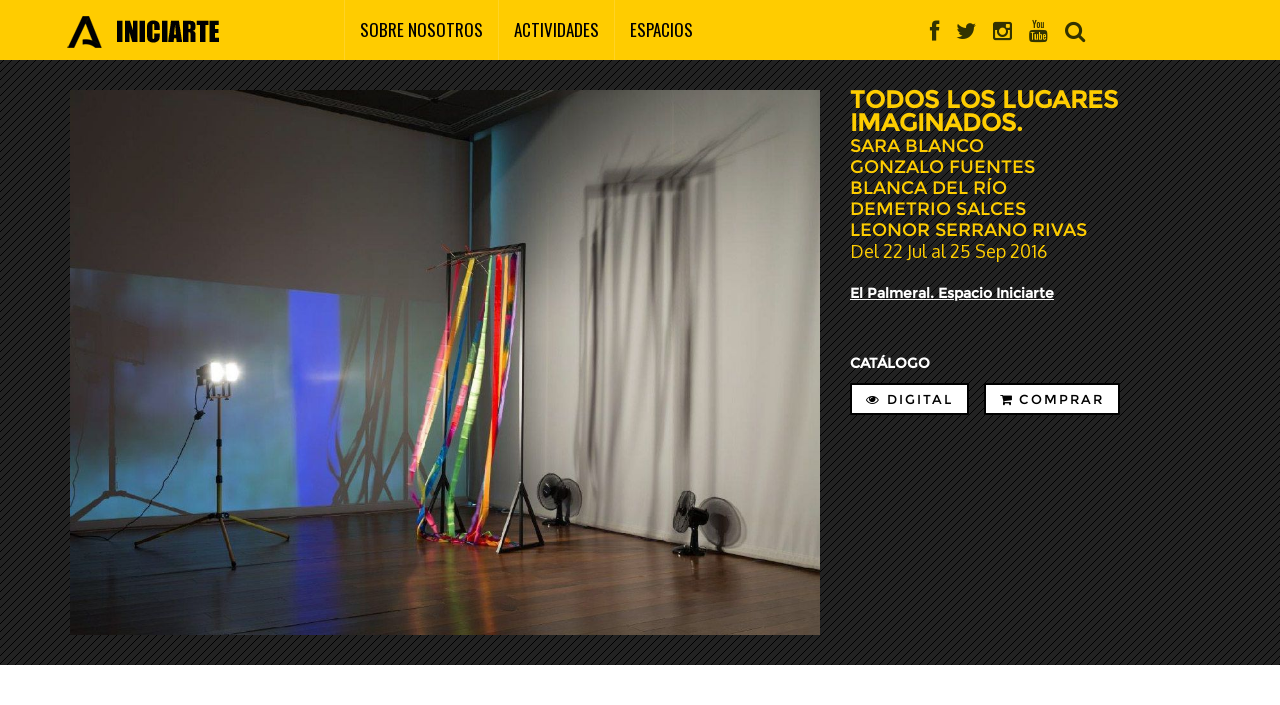

--- FILE ---
content_type: text/html; charset=utf-8
request_url: https://www.juntadeandalucia.es/cultura/redportales/iniciarte/actividades/todos-los-lugares-imaginados?language=es
body_size: 64446
content:
<!DOCTYPE html PUBLIC "-//W3C//DTD XHTML+RDFa 1.0//EN"
    "http://www.w3.org/MarkUp/DTD/xhtml-rdfa-1.dtd">
<html xmlns="http://www.w3.org/1999/xhtml" xml:lang="es" version="XHTML+RDFa 1.0" dir="ltr"
  xmlns:content="http://purl.org/rss/1.0/modules/content/"
  xmlns:dc="http://purl.org/dc/terms/"
  xmlns:foaf="http://xmlns.com/foaf/0.1/"
  xmlns:og="http://ogp.me/ns#"
  xmlns:rdfs="http://www.w3.org/2000/01/rdf-schema#"
  xmlns:sioc="http://rdfs.org/sioc/ns#"
  xmlns:sioct="http://rdfs.org/sioc/types#"
  xmlns:skos="http://www.w3.org/2004/02/skos/core#"
  xmlns:xsd="http://www.w3.org/2001/XMLSchema#">

    <head profile="http://www.w3.org/1999/xhtml/vocab">
    <meta name="theme-color" content="#02752d">
        <meta http-equiv="Content-Type" content="text/html; charset=utf-8" />
<meta name="Generator" content="Drupal 7 (http://drupal.org)" />
<link rel="canonical" href="/cultura/redportales/iniciarte/actividades/todos-los-lugares-imaginados?language=es" />
<link rel="shortlink" href="/cultura/redportales/iniciarte/node/249?language=es" />
<link rel="shortcut icon" href="https://www.juntadeandalucia.es/cultura/redportales/iniciarte/sites/default/files/favicon_1442490071.ico" type="image/vnd.microsoft.icon" />
<meta name="viewport" content="width=device-width, initial-scale=1, maximum-scale=1" />
        <title>TODOS LOS LUGARES IMAGINADOS.  | Iniciarte</title>
        <link type="text/css" rel="stylesheet" href="https://www.juntadeandalucia.es/cultura/redportales/iniciarte/sites/default/files/css/css_pgJW_w9-WJ8Sb9fHXFxS-lmVqm1jlVM6iYInXQyJ3Tg.css" media="all" />
<link type="text/css" rel="stylesheet" href="https://www.juntadeandalucia.es/cultura/redportales/iniciarte/sites/default/files/css/css_F429Ky_wrTHjdYfZ5A7ZglEs8apP2lAg03qvytvG_No.css" media="all" />
<link type="text/css" rel="stylesheet" href="https://www.juntadeandalucia.es/cultura/redportales/iniciarte/sites/default/files/css/css_N2g5OlC_vM778B-FIykxk4tJsOnGOn6r81Gs1tGmgIg.css" media="all" />
<link type="text/css" rel="stylesheet" href="https://fonts.googleapis.com/css?family=Oswald" media="all" />
<link type="text/css" rel="stylesheet" href="https://fonts.googleapis.com/css?family=Oxygen" media="all" />
<link type="text/css" rel="stylesheet" href="https://www.juntadeandalucia.es/cultura/redportales/iniciarte/sites/default/files/css/css_fTVvmJ5mnoMOuTv5usXs7MLfNJjHN1dQkhrBtdLuqvE.css" media="all" />
<link type="text/css" rel="stylesheet" href="https://www.juntadeandalucia.es/cultura/redportales/iniciarte/sites/default/files/css/css_WFMpCnSut_LVdRUnhu5MNUzSD275CsOSRfT_OyeqS4U.css" media="all" />
        <script type="text/javascript" src="https://www.juntadeandalucia.es/cultura/redportales/iniciarte/sites/default/files/js/js_Pt6OpwTd6jcHLRIjrE-eSPLWMxWDkcyYrPTIrXDSON0.js"></script>
<script type="text/javascript" src="https://www.juntadeandalucia.es/cultura/redportales/iniciarte/sites/default/files/js/js_gHk2gWJ_Qw_jU2qRiUmSl7d8oly1Cx7lQFrqcp3RXcI.js"></script>
<script type="text/javascript" src="https://www.juntadeandalucia.es/cultura/redportales/iniciarte/sites/default/files/js/js_vozSSahVSI0N78SAAx0nOPWdTsJxFl2ZKjJnjDQojlA.js"></script>
<script type="text/javascript">
<!--//--><![CDATA[//><!--
var switchTo5x = true;var useFastShare = true;
//--><!]]>
</script>
<script type="text/javascript" src="https://ws.sharethis.com/button/buttons.js"></script>
<script type="text/javascript">
<!--//--><![CDATA[//><!--
if (typeof stLight !== 'undefined') { stLight.options({"publisher":"dr-7b4d47b0-3946-a0c1-e180-25ce57ea49de","version":"5x","lang":"es"}); }
//--><!]]>
</script>
<script type="text/javascript" src="https://www.juntadeandalucia.es/cultura/redportales/iniciarte/sites/default/files/js/js_A62gb_oS4XNoGhTqGWY_jDHgOe71lenOHspSZcfgLok.js"></script>
<script type="text/javascript" src="https://www.juntadeandalucia.es/cultura/redportales/iniciarte/sites/default/files/js/js_vRlsLkyYtFHVwYPjARwaqcvNbOhVuk5NCyixRFmomVk.js"></script>
<script type="text/javascript">
<!--//--><![CDATA[//><!--
jQuery.extend(Drupal.settings, {"basePath":"\/cultura\/redportales\/iniciarte\/","pathPrefix":"","setHasJsCookie":0,"ajaxPageState":{"theme":"omnia","theme_token":"l1UsBRBiCo-o_kSXu0AOvQ_uaY3CfGO29lkXxJc7Tyw","js":{"sites\/iniciarte\/modules\/contrib\/jquery_update\/replace\/jquery\/1.12\/jquery.min.js":1,"misc\/jquery-extend-3.4.0.js":1,"misc\/jquery-html-prefilter-3.5.0-backport.js":1,"misc\/jquery.once.js":1,"misc\/drupal.js":1,"sites\/iniciarte\/modules\/contrib\/jquery_update\/js\/jquery_browser.js":1,"sites\/all\/modules\/contrib\/entityreference\/js\/entityreference.js":1,"public:\/\/languages\/es_BuXe0nwmqQyLBgYxl1LsDwPykKfw3igCOe7Rc1kS4mg.js":1,"sites\/all\/modules\/contrib\/lightbox2\/js\/lightbox.js":1,"sites\/all\/libraries\/isotope\/jquery.isotope.js":1,"0":1,"https:\/\/ws.sharethis.com\/button\/buttons.js":1,"1":1,"sites\/iniciarte\/modules\/superhero_framework\/superhero_dropdown\/js\/superhero-dropdown.js":1,"sites\/all\/libraries\/bxslider\/jquery.bxslider.js":1,"sites\/iniciarte\/modules\/superhero_framework\/responsive_slideshow\/js\/responsive_slideshow.js":1,"sites\/iniciarte\/themes\/superhero\/js\/smoothscroll.js":1,"sites\/all\/libraries\/stellar.js\/jquery.stellar.min.js":1,"sites\/iniciarte\/themes\/superhero\/vendor\/bootstrap\/js\/bootstrap.min.js":1,"sites\/iniciarte\/themes\/superhero\/vendor\/jquery.appear.js":1,"sites\/iniciarte\/themes\/superhero\/js\/superhero.js":1,"sites\/iniciarte\/themes\/superhero\/js\/superhero-sticky.js":1,"sites\/iniciarte\/themes\/omnia\/js\/modernizr.js":1,"sites\/iniciarte\/themes\/omnia\/js\/jquery.hoverdir.js":1,"sites\/iniciarte\/themes\/omnia\/js\/omnia.js":1,"sites\/iniciarte\/themes\/omnia\/js\/sweetalert2.all.min.js":1,"sites\/iniciarte\/themes\/omnia\/js\/lopd.js":1},"css":{"modules\/system\/system.base.css":1,"modules\/system\/system.menus.css":1,"modules\/system\/system.messages.css":1,"modules\/system\/system.theme.css":1,"sites\/iniciarte\/modules\/contrib\/simplenews\/simplenews.css":1,"modules\/comment\/comment.css":1,"modules\/field\/theme\/field.css":1,"modules\/node\/node.css":1,"modules\/search\/search.css":1,"modules\/user\/user.css":1,"sites\/iniciarte\/modules\/contrib\/views\/css\/views.css":1,"sites\/iniciarte\/modules\/contrib\/ckeditor\/css\/ckeditor.css":1,"sites\/iniciarte\/modules\/contrib\/ctools\/css\/ctools.css":1,"sites\/all\/modules\/contrib\/lightbox2\/css\/lightbox.css":1,"sites\/all\/libraries\/isotope\/jquery.isotope.css":1,"sites\/iniciarte\/modules\/contrib\/tagclouds\/tagclouds.css":1,"sites\/iniciarte\/modules\/superhero_framework\/superhero_dropdown\/css\/superhero-dropdown.css":1,"modules\/locale\/locale.css":1,"sites\/all\/libraries\/bxslider\/jquery.bxslider.css":1,"sites\/iniciarte\/modules\/superhero_framework\/superhero_block\/css\/block.css":1,"sites\/iniciarte\/themes\/superhero\/vendor\/bootstrap\/css\/bootstrap.min.css":1,"sites\/iniciarte\/themes\/superhero\/vendor\/bootstrap\/css\/bootstrap-theme.min.css":1,"https:\/\/fonts.googleapis.com\/css?family=Oswald":1,"https:\/\/fonts.googleapis.com\/css?family=Oxygen":1,"sites\/iniciarte\/themes\/superhero\/vendor\/font-awesome\/css\/font-awesome.min.css":1,"sites\/iniciarte\/themes\/superhero\/vendor\/animate.css":1,"sites\/iniciarte\/themes\/superhero\/css\/main.css":1,"sites\/iniciarte\/themes\/omnia\/css\/style.css":1,"sites\/iniciarte\/themes\/omnia\/css\/sweetalert2.min.css":1,"public:\/\/css\/omnia-theme-preset5.css":1}},"lightbox2":{"rtl":"0","file_path":"\/cultura\/redportales\/iniciarte\/(\\w\\w\/)public:\/","default_image":"\/cultura\/redportales\/iniciarte\/sites\/all\/modules\/contrib\/lightbox2\/images\/brokenimage.jpg","border_size":10,"font_color":"000","box_color":"fff","top_position":"","overlay_opacity":"0.8","overlay_color":"000","disable_close_click":1,"resize_sequence":0,"resize_speed":400,"fade_in_speed":400,"slide_down_speed":600,"use_alt_layout":0,"disable_resize":0,"disable_zoom":0,"force_show_nav":0,"show_caption":1,"loop_items":0,"node_link_text":"Ver detalles de la imagen","node_link_target":0,"image_count":"Imagen !current de !total","video_count":"Video !current of !total","page_count":"P\u00e1gina !current de !total","lite_press_x_close":"press \u003Ca href=\u0022#\u0022 onclick=\u0022hideLightbox(); return FALSE;\u0022\u003E\u003Ckbd\u003Ex\u003C\/kbd\u003E\u003C\/a\u003E to close","download_link_text":"","enable_login":false,"enable_contact":false,"keys_close":"c x 27","keys_previous":"p 37","keys_next":"n 39","keys_zoom":"z","keys_play_pause":"32","display_image_size":"original","image_node_sizes":"()","trigger_lightbox_classes":"","trigger_lightbox_group_classes":"","trigger_slideshow_classes":"","trigger_lightframe_classes":"","trigger_lightframe_group_classes":"","custom_class_handler":0,"custom_trigger_classes":"","disable_for_gallery_lists":true,"disable_for_acidfree_gallery_lists":true,"enable_acidfree_videos":true,"slideshow_interval":6000,"slideshow_automatic_start":1,"slideshow_automatic_exit":1,"show_play_pause":1,"pause_on_next_click":0,"pause_on_previous_click":1,"loop_slides":0,"iframe_width":600,"iframe_height":400,"iframe_border":1,"enable_video":0,"useragent":"Mozilla\/5.0 (Macintosh; Intel Mac OS X 10_15_7) AppleWebKit\/537.36 (KHTML, like Gecko) Chrome\/131.0.0.0 Safari\/537.36; ClaudeBot\/1.0; +claudebot@anthropic.com)"},"responsiveSlideshow":{"artistas-block":{"mode":"horizontal","speed":"500","auto":false,"pause":"1000","infiniteLoop":true,"slideMargin":30,"startSlide":"0","randomStart":false,"pager":false,"controls":true,"minSlides":"1","maxSlides":"3","moveSlides":"1","slideWidth":"250","prevText":"\u003Ci class=\u0022fa fa-angle-left\u0022\u003E\u003C\/i\u003E","nextText":"\u003Ci class=\u0022fa fa-angle-right\u0022\u003E\u003C\/i\u003E"}}});
//--><!]]>
</script>
		<script async src="https://www.googletagmanager.com/gtag/js?G-FKZP7YSLEN"></script>
		<script>
			  window.dataLayer = window.dataLayer || [];
			  function gtag(){dataLayer.push(arguments);}
			  gtag('js', new Date());
			  gtag("config","G-FKZP7YSLEN");
			  gtag("config","UA-25827389-12");
		</script>
		 <!-- Facebook Pixel Code -->
<script>
  !function(f,b,e,v,n,t,s)
  {if(f.fbq)return;n=f.fbq=function(){n.callMethod?
  n.callMethod.apply(n,arguments):n.queue.push(arguments)};
  if(!f._fbq)f._fbq=n;n.push=n;n.loaded=!0;n.version='2.0';
  n.queue=[];t=b.createElement(e);t.async=!0;
  t.src=v;s=b.getElementsByTagName(e)[0];
  s.parentNode.insertBefore(t,s)}(window, document,'script',
  'https://connect.facebook.net/en_US/fbevents.js');
  fbq('init', '225494929391301');
  fbq('track', 'PageView');
</script>
<noscript><img height="1" width="1" style="display:none" src="https://www.facebook.com/tr?id=225494929391301&ev=PageView&noscript=1"/></noscript>
<!-- End Facebook Pixel Code -->
		
    </head>  
    <body class="html not-front not-logged-in no-sidebars page-node page-node- page-node-249 node-type-actividad i18n-es wide ltr" >
        <div class="body-innerwrapper">
            <div id="skip-link">
                <a href="#main-content" class="element-invisible element-focusable">Pasar al contenido principal</a>
            </div>
            						
            
<div  class="body">
   <section  id="section-header" class="section section-header superhero-sticky">
		<div class="container">
		<div class="row">
			
<div class="region region-logo col-xs-12 col-sm-12 col-md-3 col-lg-3">
	
	<div class="site-logo">	
	&nbsp;&nbsp;
	<a class="active" href="https://www.juntadeandalucia.es" target="_blank" title="Portal de la Junta de Andalucía (nueva ventana)">
		<img id="logo" src="/cultura/redportales/comunidadprofesional/sites/iniciarte/themes/omnia/images/junta_n.png"></img>
		</a>
		&nbsp;&nbsp;&nbsp;
		<a href="/cultura/redportales/iniciarte/?language=es" rel="home"><img src="https://www.juntadeandalucia.es/cultura/redportales/iniciarte/sites/default/files/logo_1434111780.png" id="logo"/></a>	</div>
		</div>

<div class="region region-menu col-xs-12 col-sm-12 col-md-4 col-lg-5">
         
	<div id="block-superhero-dropdown-superhero-dropdown-block-1" class="block block-superhero-dropdown superhero-block">
	
	<div class="block-contents " data-appear-animation="- Ninguno -">
	  		  
	  <div class="content sh-block-content">
	    <a data-target=".nav-collapse" data-toggle="collapse" href="#" class="hidden-lg hidden-md superhero-mobile-menu-toggle .btn .btn-default">
    <i class="fa fa-align-justify"></i>
</a>
<div class="superhero-dropdown">
<ul class="menu"><li class="first leaf"><a href="/cultura/redportales/iniciarte/sobre?language=es" title="Sobre Iniciarte">Sobre nosotros</a></li>
<li class="leaf"><a href="/cultura/redportales/iniciarte/actividades?language=es" title="Actividades">Actividades</a></li>
<li class="leaf"><a href="/cultura/redportales/iniciarte/espacios?language=es" title="espacios">Espacios</a></li>
<li class="last leaf"><a href="/cultura/redportales/iniciarte/buscador?language=es" title="">Buscar</a></li>
</ul></div>	  </div>
	</div>
	<div style="clear:both" class="clear-fix"></div>
</div>
</div>
<div class="region region-social-top col-xs-12 col-sm-12 col-md-4 col-lg-3">
	<div id="block-block-10" class="block block-block social-top hidden-xs hidden-sm superhero-block">
	
	<div class="block-contents " data-appear-animation="- Ninguno -">
	  		  
	  <div class="content sh-block-content">
	    <link href="https://www.juntadeandalucia.es/cultura/redportales/iniciarte/sites/iniciarte/themes/omnia/fonts/fontello/css/fontello.css" rel="stylesheet" type="text/css" />
<ul class="socialTops">	
	<li><span><a href="https://www.facebook.com/CulturaCu3nta" target="_blank"><span data-toggle="tooltip" data-placement="top" class="superhero-tooltip" data-original-title="Facebook"><i class="fa fa-facebook"><span></span></i></span></a></span></li>
	<li><span><a href="https://twitter.com/CulturaCuenta" target="_blank"><span data-toggle="tooltip" data-placement="top" class="superhero-tooltip" data-original-title="Twitter"><i class="fa fa-twitter"><span></span></i></span></a></span></li>
	<li><span><a href="https://www.instagram.com/culturacuenta" target="_blank"><span data-toggle="tooltip" data-placement="top" class="superhero-tooltip" data-original-title="Instagram"><i class="fa fa-instagram"><span></span></i></span></a></span></li>
	<li><span><a href="https://www.youtube.com/playlist?list=PLlEt57E90rkhak0H9Huov-NpaKQmknGyE" target="_blank"><span data-toggle="tooltip" data-placement="top" class="superhero-tooltip" data-original-title="Youtube"><i class="fa fa-youtube"><span></span></i></span></a> </span></li>
         
	<li><span><a href="https://www.juntadeandalucia.es/cultura/redportales/iniciarte/buscador"><span data-toggle="tooltip" data-placement="top" class="superhero-tooltip" data-original-title="Search"><i class="fa fa-search"><span></span></i></span></a></span></li>
</ul>
	  </div>
	</div>
	<div style="clear:both" class="clear-fix"></div>
</div>
</div>
		</div>
	</div>
</section><section  id="section-content" class="section section-content">
		<div class="container">
		<div class="row">
			<div class="region region-content col-xs-12 col-sm-12 col-md-12 col-lg-12">
	<a id="main-content"></a>
            <h2 class="title" id="page-title">TODOS LOS LUGARES IMAGINADOS. </h2>
                		<div id="block-system-main" class="block block-system superhero-block">
	
	<div class="block-contents " data-appear-animation="- Ninguno -">
	  		  
	  <div class="content sh-block-content">
	    
<div id="todo">
	
	<div id="capa_galeria">
		<div class="interior">		
			<div class="row">
				<div class="col-lg-8 col-md-8 col-sm-8 col-xs-12" >
				<div class="field field-name-field-fotograf-a-principal field-type-image field-label-hidden">
    <div class="field-items">
          <div class="field-item even"><img typeof="foaf:Image" src="https://www.juntadeandalucia.es/cultura/redportales/iniciarte/sites/default/files/todos_los_lugares_imaginados_web_iniciarte.jpg" width="1170" height="850" alt="" /></div>
      </div>
</div>
					<div class="image-overlay md-slide-wrap">
						<a title="TODOS LOS LUGARES IMAGINADOS. " href="/cultura/redportales/iniciarte/actividades/todos-los-lugares-imaginados?language=es" class="image-overlay-inside"></a>
					</div>		
				</div>
				<div class="col-lg-4 col-md-4 col-sm-4 col-xs-12" >
					<span class="titulo_color_ppal">						
						TODOS LOS LUGARES IMAGINADOS. 										
					<br/>	
					</span>			
					<span class="titulo2_color_ppal mayusculas">
						Sara Blanco<br>Gonzalo Fuentes<br>Blanca del Río<br>Demetrio Salces<br>Leonor Serrano Rivas<br>					</span>					
					<span class="titulo3_color_ppal"> 
					Del  22 Jul 
					al 25 Sep 2016					</span>
					<br/><br/>
					<p class="titulo_espacio_blanco">
											<a href="/cultura/redportales/iniciarte/espacios/el-palmeral-espacio-iniciarte?language=es">
							El Palmeral. Espacio Iniciarte						</a>
											</p>
					<div class="subtitulo_espacio_blanco">
										
										</div>	
					<br/><br/>
										<p class="titulo_espacio_blanco">CATÁLOGO</p>
					<p>	
											
							<a class="btn btn-default" target="_blank" href="https://www.juntadeandalucia.es/cultura/redportales/iniciarte/sites/default/files/35_todos_los_lugares_imaginados.pdf"><i class="fa fa-eye"><span></span></i>&nbsp;DIGITAL</a>						
							&nbsp;&nbsp;&nbsp;							
													
							<a class="btn btn-default" target="_blank" href="https://www.tiendasculturalesdeandalucia.es/cultura/tiendas-culturales/web/guest/articulos/-/articulo/31107"><i class="fa fa-shopping-cart"><span></span></i>&nbsp;COMPRAR</a>
											</p>
										
					<ul class="links inline"><li class="sharethis first last"><span><div class="sharethis-wrapper"><span st_url="https://www.juntadeandalucia.es/cultura/redportales/iniciarte/actividades/todos-los-lugares-imaginados?language=es" st_title="TODOS%20LOS%20LUGARES%20IMAGINADOS.%20" class="st_facebook_large" displayText="facebook"></span>
<span st_url="https://www.juntadeandalucia.es/cultura/redportales/iniciarte/actividades/todos-los-lugares-imaginados?language=es" st_title="TODOS%20LOS%20LUGARES%20IMAGINADOS.%20" class="st_twitter_large" displayText="twitter" st_via="IniciarteEnRed" st_username=""></span>
<span st_url="https://www.juntadeandalucia.es/cultura/redportales/iniciarte/actividades/todos-los-lugares-imaginados?language=es" st_title="TODOS%20LOS%20LUGARES%20IMAGINADOS.%20" class="st_email_large" displayText="email" st_via="IniciarteEnRed" st_username=""></span>
<span st_url="https://www.juntadeandalucia.es/cultura/redportales/iniciarte/actividades/todos-los-lugares-imaginados?language=es" st_title="TODOS%20LOS%20LUGARES%20IMAGINADOS.%20" class="st_whatsapp_large" displayText="whatsapp" st_via="IniciarteEnRed" st_username=""></span>
</div></span></li>
</ul>					 
					
															
				</div>
			</div>
			
		</div>
	</div>
	 

	<div id="capa_sinopsis">
		<div class="interior">	
			<div class="row">
							<div class="col-lg-12 col-md-12 col-sm-12 col-xs-12">
								
					<div class="field field-name-body field-type-text-with-summary field-label-hidden">
    <div class="field-items">
          <div class="field-item even" property="content:encoded"><p>La exposición “Todos los lugares imaginados -Escepticismo, relatividad, simulacro-“ es un proyecto que tiene su origen en dos teorías contrapuestas y que sin embargo se necesitan para coexistir, la “utopía” y la “distopía”, se presenta como una reflexión sobre nuestro presente, con una marcada pretensión por evaluar el futuro que nos depara, haciendo que el espectador acceda a un nuevo territorio-tiempo, que ignore el rígido sistema en el que nos desenvolvemos, para dar rienda suelta a la imaginación y a la creatividad individual. Para ello, toma como referente los postulados del fenomenólogo francés Gastón Bachelard (1884-1962) sobre la “ensoñación poética”, donde las imágenes sólo se nos presentan en su forma pura e inmutable a través de un estado que él definía de esa manera. Toda una serie de valores preestablecidos sobre el entorno vivido, principalmente sobre el concepto del “hogar”, que pertenecen a la tradición cultural y a los que solo podemos acceder mediante la imaginación, el recuerdo o el ensueño.</p>
<p>Es ésta, una muestra colectiva con una puesta en escena fuertemente teatral y el objetivo de seducir al visitante, convirtiéndole en actor de una función basada en el escepticismo, la relatividad y el simulacro de la imagen.</p>
<p>La exposición está comisariada por Sara Blanco, cuyo catálogo contiene el texto de la misma.</p>
<p>El mismo día de la inauguración, tendrá lugar una performance que forma parte de la obra de Leonor Rivas para esta exposición.</p>
<p>Visita guiada: 23 de julio, 12:00h.</p>
<p>Taller infantil: 23 de julio, de 11:30 a 13:30h.</p>
</div>
      </div>
</div>
				</div>
					
									<div class="row"><!-- algo -->					
						<h3 class="galeria-title block-title"> GALERÍA</h3>
						<div class="field field-name-field-galeria field-type-image field-label-hidden">
    <div class="field-items">
          <div class="field-item even"><a href="https://www.juntadeandalucia.es/cultura/redportales/iniciarte/sites/default/files/leonor-1.jpg" rel="lightshow[field_galeria][]" title=""><img typeof="foaf:Image" src="https://www.juntadeandalucia.es/cultura/redportales/iniciarte/sites/default/files/leonor-1.jpg" width="1024" height="720" /></a></div>
          <div class="field-item odd"><a href="https://www.juntadeandalucia.es/cultura/redportales/iniciarte/sites/default/files/el4c1971.jpg" rel="lightshow[field_galeria][]" title=""><img typeof="foaf:Image" src="https://www.juntadeandalucia.es/cultura/redportales/iniciarte/sites/default/files/el4c1971.jpg" width="1024" height="683" /></a></div>
          <div class="field-item even"><a href="https://www.juntadeandalucia.es/cultura/redportales/iniciarte/sites/default/files/el4c1969.jpg" rel="lightshow[field_galeria][]" title=""><img typeof="foaf:Image" src="https://www.juntadeandalucia.es/cultura/redportales/iniciarte/sites/default/files/el4c1969.jpg" width="1024" height="678" /></a></div>
          <div class="field-item odd"><a href="https://www.juntadeandalucia.es/cultura/redportales/iniciarte/sites/default/files/el4c1964.jpg" rel="lightshow[field_galeria][]" title=""><img typeof="foaf:Image" src="https://www.juntadeandalucia.es/cultura/redportales/iniciarte/sites/default/files/el4c1964.jpg" width="1024" height="710" /></a></div>
          <div class="field-item even"><a href="https://www.juntadeandalucia.es/cultura/redportales/iniciarte/sites/default/files/el4c1962.jpg" rel="lightshow[field_galeria][]" title=""><img typeof="foaf:Image" src="https://www.juntadeandalucia.es/cultura/redportales/iniciarte/sites/default/files/el4c1962.jpg" width="1024" height="563" /></a></div>
          <div class="field-item odd"><a href="https://www.juntadeandalucia.es/cultura/redportales/iniciarte/sites/default/files/el4c1953.jpg" rel="lightshow[field_galeria][]" title=""><img typeof="foaf:Image" src="https://www.juntadeandalucia.es/cultura/redportales/iniciarte/sites/default/files/el4c1953.jpg" width="1024" height="683" /></a></div>
          <div class="field-item even"><a href="https://www.juntadeandalucia.es/cultura/redportales/iniciarte/sites/default/files/el4c1934.jpg" rel="lightshow[field_galeria][]" title=""><img typeof="foaf:Image" src="https://www.juntadeandalucia.es/cultura/redportales/iniciarte/sites/default/files/el4c1934.jpg" width="1024" height="674" /></a></div>
      </div>
</div>
							
						<br><br>			
					</div>
						
						
					<div class="row">
						<br><br>
						<h3 class="block-title"> TAGS</h3>
						<div class="field field-name-field-tags field-type-taxonomy-term-reference field-label-hidden">
    <div class="field-items">
          <div class="field-item even"><a href="/cultura/redportales/iniciarte/etiquetas/colectiva?language=es" typeof="skos:Concept" property="rdfs:label skos:prefLabel" datatype="">colectiva</a></div>
          <div class="field-item odd"><a href="/cultura/redportales/iniciarte/etiquetas/m%C3%A1laga?language=es" typeof="skos:Concept" property="rdfs:label skos:prefLabel" datatype="">Málaga</a></div>
          <div class="field-item even"><a href="/cultura/redportales/iniciarte/etiquetas/instalaci%C3%B3n?language=es" typeof="skos:Concept" property="rdfs:label skos:prefLabel" datatype="">instalación</a></div>
          <div class="field-item odd"><a href="/cultura/redportales/iniciarte/etiquetas/pintura?language=es" typeof="skos:Concept" property="rdfs:label skos:prefLabel" datatype="">pintura</a></div>
          <div class="field-item even"><a href="/cultura/redportales/iniciarte/etiquetas/escultura?language=es" typeof="skos:Concept" property="rdfs:label skos:prefLabel" datatype="">escultura</a></div>
          <div class="field-item odd"><a href="/cultura/redportales/iniciarte/etiquetas/audiovisual?language=es" typeof="skos:Concept" property="rdfs:label skos:prefLabel" datatype="">audiovisual</a></div>
          <div class="field-item even"><a href="/cultura/redportales/iniciarte/etiquetas/mujer?language=es" typeof="skos:Concept" property="rdfs:label skos:prefLabel" datatype="">mujer</a></div>
          <div class="field-item odd"><a href="/cultura/redportales/iniciarte/etiquetas/hombre-0?language=es" typeof="skos:Concept" property="rdfs:label skos:prefLabel" datatype="">hombre</a></div>
          <div class="field-item even"><a href="/cultura/redportales/iniciarte/etiquetas/fotograf%C3%ADa?language=es" typeof="skos:Concept" property="rdfs:label skos:prefLabel" datatype="">fotografía</a></div>
      </div>
</div>
					
					</div>
					
						
				</div>
			</div>		
		</div>
	</div>

	
	
	<div id="capa_artistas" class="region-showcase title-center">
		<div class="interior">
							<h3 class="block-title">artistas</h3>
			
				<div class="view view-artistas view-id-artistas view-display-id-block view-dom-id-b6de07d46cf294f9bda933aac783db88">
        
  
  
      <div class="view-content">	
      <div id="artistas-block" class="views-bx-slideshow">
			<div class="slide views-row views-row-2 views-row-even">
						
			

<div id="node-247" class="sh-lastest-news node node-artista node-promoted node-teaser-alt clearfix" about="/cultura/redportales/iniciarte/content/leonor-serrano-rivas?language=es" typeof="sioc:Item foaf:Document">        
    <div class="blog-image clearfix">
        <a href="#" data-toggle="modal" data-target="#createModal247" ><div class="field field-name-field-foto field-type-image field-label-hidden">
    <div class="field-items">
          <div class="field-item even"><img typeof="foaf:Image" src="https://www.juntadeandalucia.es/cultura/redportales/iniciarte/sites/default/files/styles/superhero_portfolio/public/foto-leoserrano.jpg?itok=EesrhNgV" width="480" height="360" alt="" /></div>
      </div>
</div>
</a>
        
	<div class="linea-imagen"></div>
		 
    </div>
        	
        <div class="blog-title clearfix">
        	<a  href="#" data-toggle="modal" data-target="#createModal247">
        		Leonor Serrano Rivas        	</a>        
        	
        </div>
        <span property="dc:title" content="Leonor Serrano Rivas" class="rdf-meta element-hidden"></span><span property="sioc:num_replies" content="0" datatype="xsd:integer" class="rdf-meta element-hidden"></span>  
    <div class="blog-content content get-social ">
        
		<ul class="linea_ancho_total">		
						<li>			
					<a href="http://www.leonorserranorivas.com/" target="_blank">
					<span data-toogle="tooltip" class="superhero-tooltip">
						<i class="fa fa-globe">
							<span></span>
						</i>					
					</span>
					</a>
				</li>
							<li>			
					<a href="https://www.facebook.com/leo.serrano.94043" target="_blank">
					<span data-toogle="tooltip" class="superhero-tooltip">
						<i class="fa fa-facebook">
							<span></span>
						</i>					
					</span>
					</a>
				</li>
							<li>			
					<a href="https://twitter.com/LeoSerranoR" target="_blank">
					<span data-toogle="tooltip" class="superhero-tooltip">
						<i class="fa fa-twitter">
							<span></span>
						</i>					
					</span>
					</a>
				</li>
							<li>			
					<a href="https://www.instagram.com/explore/tags/leonorserranorivas/" target="_blank">
					<span data-toogle="tooltip" class="superhero-tooltip">
						<i class="fa fa-instagram">
							<span></span>
						</i>					
					</span>
					</a>
				</li>
					
		</ul>		
		
		
	        
    </div>
						
</div>
					</div>
			<div class="slide views-row views-row-2 views-row-even">
						
			

<div id="node-245" class="sh-lastest-news node node-artista node-promoted node-teaser-alt clearfix" about="/cultura/redportales/iniciarte/content/gonzalo-fuentes?language=es" typeof="sioc:Item foaf:Document">        
    <div class="blog-image clearfix">
        <a href="#" data-toggle="modal" data-target="#createModal245" ><div class="field field-name-field-foto field-type-image field-label-hidden">
    <div class="field-items">
          <div class="field-item even"><img typeof="foaf:Image" src="https://www.juntadeandalucia.es/cultura/redportales/iniciarte/sites/default/files/styles/superhero_portfolio/public/foto-gonzalofuentes.jpg?itok=n0k6t8hc" width="480" height="360" alt="" /></div>
      </div>
</div>
</a>
        
	<div class="linea-imagen"></div>
		 
    </div>
        	
        <div class="blog-title clearfix">
        	<a  href="#" data-toggle="modal" data-target="#createModal245">
        		Gonzalo Fuentes        	</a>        
        	
        </div>
        <span property="dc:title" content="Gonzalo Fuentes" class="rdf-meta element-hidden"></span><span property="sioc:num_replies" content="0" datatype="xsd:integer" class="rdf-meta element-hidden"></span>  
    <div class="blog-content content get-social ">
        
		<ul class="linea_ancho_total">		
						<li>			
					<a href="http://gonzalofuentes.net/" target="_blank">
					<span data-toogle="tooltip" class="superhero-tooltip">
						<i class="fa fa-globe">
							<span></span>
						</i>					
					</span>
					</a>
				</li>
							<li>			
					<a href="https://www.facebook.com/gonzalo.fuentes.12" target="_blank">
					<span data-toogle="tooltip" class="superhero-tooltip">
						<i class="fa fa-facebook">
							<span></span>
						</i>					
					</span>
					</a>
				</li>
							<li>			
					<a href="https://www.instagram.com/explore/tags/gonzalofuentes/" target="_blank">
					<span data-toogle="tooltip" class="superhero-tooltip">
						<i class="fa fa-instagram">
							<span></span>
						</i>					
					</span>
					</a>
				</li>
					
		</ul>		
		
		
	        
    </div>
						
</div>
					</div>
			<div class="slide views-row views-row-2 views-row-even">
						
			

<div id="node-243" class="sh-lastest-news node node-artista node-promoted node-teaser-alt clearfix" about="/cultura/redportales/iniciarte/content/demetrio-salces?language=es" typeof="sioc:Item foaf:Document">        
    <div class="blog-image clearfix">
        <a href="#" data-toggle="modal" data-target="#createModal243" ><div class="field field-name-field-foto field-type-image field-label-hidden">
    <div class="field-items">
          <div class="field-item even"><img typeof="foaf:Image" src="https://www.juntadeandalucia.es/cultura/redportales/iniciarte/sites/default/files/styles/superhero_portfolio/public/foto-demetrio_salces.c.jpg?itok=8_9OD5fC" width="480" height="360" alt="" /></div>
      </div>
</div>
</a>
        
	<div class="linea-imagen"></div>
		 
    </div>
        	
        <div class="blog-title clearfix">
        	<a  href="#" data-toggle="modal" data-target="#createModal243">
        		Demetrio Salces        	</a>        
        	
        </div>
        <span property="dc:title" content="Demetrio Salces" class="rdf-meta element-hidden"></span><span property="sioc:num_replies" content="0" datatype="xsd:integer" class="rdf-meta element-hidden"></span>  
    <div class="blog-content content get-social ">
        
		<ul class="linea_ancho_total">		
						<li>			
					<a href="http://demetriosalces.blogspot.com.es/" target="_blank">
					<span data-toogle="tooltip" class="superhero-tooltip">
						<i class="fa fa-globe">
							<span></span>
						</i>					
					</span>
					</a>
				</li>
							<li>			
					<a href="https://www.facebook.com/demetrio.salces" target="_blank">
					<span data-toogle="tooltip" class="superhero-tooltip">
						<i class="fa fa-facebook">
							<span></span>
						</i>					
					</span>
					</a>
				</li>
							<li>			
					<a href="https://twitter.com/DemeSV" target="_blank">
					<span data-toogle="tooltip" class="superhero-tooltip">
						<i class="fa fa-twitter">
							<span></span>
						</i>					
					</span>
					</a>
				</li>
							<li>			
					<a href="https://www.instagram.com/explore/tags/demetriosalces/" target="_blank">
					<span data-toogle="tooltip" class="superhero-tooltip">
						<i class="fa fa-instagram">
							<span></span>
						</i>					
					</span>
					</a>
				</li>
					
		</ul>		
		
		
	        
    </div>
						
</div>
					</div>
			<div class="slide views-row views-row-2 views-row-even">
						
			

<div id="node-241" class="sh-lastest-news node node-artista node-promoted node-teaser-alt clearfix" about="/cultura/redportales/iniciarte/content/blanca-del-rio?language=es" typeof="sioc:Item foaf:Document">        
    <div class="blog-image clearfix">
        <a href="#" data-toggle="modal" data-target="#createModal241" ><div class="field field-name-field-foto field-type-image field-label-hidden">
    <div class="field-items">
          <div class="field-item even"><img typeof="foaf:Image" src="https://www.juntadeandalucia.es/cultura/redportales/iniciarte/sites/default/files/styles/superhero_portfolio/public/foto-blancadrio_1467291821.jpeg?itok=FMX4pIx6" width="480" height="360" alt="" /></div>
      </div>
</div>
</a>
        
	<div class="linea-imagen"></div>
		 
    </div>
        	
        <div class="blog-title clearfix">
        	<a  href="#" data-toggle="modal" data-target="#createModal241">
        		Blanca del Río        	</a>        
        	
        </div>
        <span property="dc:title" content="Blanca del Río" class="rdf-meta element-hidden"></span><span property="sioc:num_replies" content="0" datatype="xsd:integer" class="rdf-meta element-hidden"></span>  
    <div class="blog-content content get-social ">
        
		<ul class="linea_ancho_total">		
						<li>			
					<a href="https://blancadelrio.wordpress.com/" target="_blank">
					<span data-toogle="tooltip" class="superhero-tooltip">
						<i class="fa fa-globe">
							<span></span>
						</i>					
					</span>
					</a>
				</li>
							<li>			
					<a href="https://www.facebook.com/bdelrioriol" target="_blank">
					<span data-toogle="tooltip" class="superhero-tooltip">
						<i class="fa fa-facebook ">
							<span></span>
						</i>					
					</span>
					</a>
				</li>
							<li>			
					<a href="https://www.instagram.com/blancadelrio84/" target="_blank">
					<span data-toogle="tooltip" class="superhero-tooltip">
						<i class="fa fa-instagram">
							<span></span>
						</i>					
					</span>
					</a>
				</li>
					
		</ul>		
		
		
	        
    </div>
						
</div>
					</div>
			<div class="slide views-row views-row-2 views-row-even">
						
			

<div id="node-239" class="sh-lastest-news node node-artista node-promoted node-teaser-alt clearfix" about="/cultura/redportales/iniciarte/content/sara-blanco?language=es" typeof="sioc:Item foaf:Document">        
    <div class="blog-image clearfix">
        <a href="#" data-toggle="modal" data-target="#createModal239" ><div class="field field-name-field-foto field-type-image field-label-hidden">
    <div class="field-items">
          <div class="field-item even"><img typeof="foaf:Image" src="https://www.juntadeandalucia.es/cultura/redportales/iniciarte/sites/default/files/styles/superhero_portfolio/public/foto-sarablanco.jpg?itok=tjgpFVZk" width="480" height="360" alt="" /></div>
      </div>
</div>
</a>
        
	<div class="linea-imagen"></div>
		 
    </div>
        	
        <div class="blog-title clearfix">
        	<a  href="#" data-toggle="modal" data-target="#createModal239">
        		Sara Blanco        	</a>        
        	
        </div>
        <span property="dc:title" content="Sara Blanco" class="rdf-meta element-hidden"></span><span property="sioc:num_replies" content="0" datatype="xsd:integer" class="rdf-meta element-hidden"></span>  
    <div class="blog-content content get-social ">
        
		<ul class="linea_ancho_total">		
						<li>			
					<a href="https://www.facebook.com/sara.blanco.96" target="_blank">
					<span data-toogle="tooltip" class="superhero-tooltip">
						<i class="fa fa-facebook">
							<span></span>
						</i>					
					</span>
					</a>
				</li>
							<li>			
					<a href="https://twitter.com/SaraBlancoR" target="_blank">
					<span data-toogle="tooltip" class="superhero-tooltip">
						<i class="fa fa-twitter">
							<span></span>
						</i>					
					</span>
					</a>
				</li>
							<li>			
					<a href="https://www.instagram.com/sarablancor/" target="_blank">
					<span data-toogle="tooltip" class="superhero-tooltip">
						<i class="fa fa-instagram">
							<span></span>
						</i>					
					</span>
					</a>
				</li>
					
		</ul>		
		
		
	        
    </div>
						
</div>
					</div>
	</div>    </div>
  
  
  
  
  
  
</div>				
							 
		</div>
	</div>

</div>


				
		<div class="modal fade" id="createModal247" style="overflow: scroll;" data-backdrop="true">
		    <div class="modal-dialog">
		        <div class="modal-content">
		        
		        <div class="row" id="capa_artistas" >
		        			<div class="col-lg-12 col-md-12 col-sm-12 col-xs-12 colCerrar hidden-lg hidden-md hidden-sm">									
							<a href="#" data-dismiss="modal" title="Close" style="float:right;margin-bottom:10px" >
							<img class="closeModal" src="/cultura/redportales/comunidadprofesional/sites/iniciarte/themes/omnia/images/close.png" >
							</a>							
						</div>	
						<div class="col-lg-11 col-md-10 col-sm-10 col-xs-12">
							<div class="row">
								<div class="col-lg-4 col-md-4 col-sm-12 col-xs-12">
									<div class="blog-image clearfix">
									<img src="https://www.juntadeandalucia.es/cultura/redportales/iniciarte/sites/default/files/styles/superhero_portfolio/public/foto-leoserrano.jpg?itok=EesrhNgV"></img>																																			
									</div>
									<br>
								</div>
								<div class="col-lg-8 col-md-8 col-sm-11 col-xs-11">
									<span class="titulo_modalbox">Leonor Serrano Rivas</span>
									<br><br>
									<p>Málaga, 1986</p>

<p>Estudió Arquitectura en la Universidad Europea de Madrid (2004-2012) y Bellas Artes en la misma universidad (2004-2011). Completó un máster en Bellas Artes en la Universidad de Goldsmith en 2015.&nbsp;Su obra explora diferentes formatos y medios en una búsqueda de situaciones a medio camino entre el arte, la arquitectura, el teatro y el movimiento. En los últimos tiempos ha recibido la beca de artes plásticas internacional de la Fundación Botín y el premio Solán de Cabras de arte joven de ARCO 2016. Ha sido seleccionada, además, en el programa New Contemporaries del Instituto de Arte Contemporáneo de Londres.</p>

<p>Ha participado en varias exposiciones internacionales, entre las que se incluyen las siguientes: Bienal de Liverpool (2016/GB); E-Werk de Friburgo (2016/DE); y nacionales como en el Colección del Museo Ruso de San Petersburgo en Málaga (2016/ES); CAAC de Sevilla (2016/ES); MUPAM de Málaga (2016/ES); Galería José de la Fuente de Santander (2015/ES), entre otras.</p>
									<div class="get-social">
									<ul class="linea_ancho_total">		
																				
											<li>
												<span>
													<a href="http://www.leonorserranorivas.com/" target="_blank">
													<span data-toogle="tooltip" class="superhero-tooltip">
														<i class="fa fa-globe">
															<span></span>
														</i>					
													</span>
													</a>
											</li>
																				
											<li>
												<span>
													<a href="https://www.facebook.com/leo.serrano.94043" target="_blank">
													<span data-toogle="tooltip" class="superhero-tooltip">
														<i class="fa fa-facebook">
															<span></span>
														</i>					
													</span>
													</a>
											</li>
																				
											<li>
												<span>
													<a href="https://twitter.com/LeoSerranoR" target="_blank">
													<span data-toogle="tooltip" class="superhero-tooltip">
														<i class="fa fa-twitter">
															<span></span>
														</i>					
													</span>
													</a>
											</li>
																				
											<li>
												<span>
													<a href="https://www.instagram.com/explore/tags/leonorserranorivas/" target="_blank">
													<span data-toogle="tooltip" class="superhero-tooltip">
														<i class="fa fa-instagram">
															<span></span>
														</i>					
													</span>
													</a>
											</li>
												
										</ul>		
									   </div>
								</div>
								
							</div>
						</div>
						<div class="col-lg-1 col-md-2 col-sm-2 col-xs-12 colCerrar hidden-xs">									
							<a href="#" data-dismiss="modal" title="Close" >
							<img class="closeModal" src="/cultura/redportales/comunidadprofesional/sites/iniciarte/themes/omnia/images/close.png">							
							</a>							
						</div>							
					</div>				        		        		           		                
		            
		        </div>
		    </div>
		</div>	
						
			
					
		<div class="modal fade" id="createModal245" style="overflow: scroll;" data-backdrop="true">
		    <div class="modal-dialog">
		        <div class="modal-content">
		        
		        <div class="row" id="capa_artistas" >
		        			<div class="col-lg-12 col-md-12 col-sm-12 col-xs-12 colCerrar hidden-lg hidden-md hidden-sm">									
							<a href="#" data-dismiss="modal" title="Close" style="float:right;margin-bottom:10px" >
							<img class="closeModal" src="/cultura/redportales/comunidadprofesional/sites/iniciarte/themes/omnia/images/close.png" >
							</a>							
						</div>	
						<div class="col-lg-11 col-md-10 col-sm-10 col-xs-12">
							<div class="row">
								<div class="col-lg-4 col-md-4 col-sm-12 col-xs-12">
									<div class="blog-image clearfix">
									<img src="https://www.juntadeandalucia.es/cultura/redportales/iniciarte/sites/default/files/styles/superhero_portfolio/public/foto-gonzalofuentes.jpg?itok=n0k6t8hc"></img>																																			
									</div>
									<br>
								</div>
								<div class="col-lg-8 col-md-8 col-sm-11 col-xs-11">
									<span class="titulo_modalbox">Gonzalo Fuentes</span>
									<br><br>
									<p>Málaga, 1991</p>

<p>Licenciado en Bellas Artes por la Universidad de Málaga, ha completado su formación realizando el Máster de Investigación en Arte y Creación en la Universidad Complutense de Madrid.</p>

<p>En 2014 realizó su primera exposición individual titulada "Juegos de construcción", en la Sala de Exposiciones de la Facultad de Bellas Artes de Málaga. En 2016 ha realizado su segunda muestra, “Modular Pavilion” en Columna JM (Málaga).</p>

<p>Ha participado en varias exposiciones colectivas, destacando “T(RE)Silience, T(RE)Silence, T(RE)Sidence” (Archivo Municipal de Málaga), "Saque de puerta" (Centro Arte Complutense, Madrid), "El ojo efervescente" (Centro Cultural Provincial de Málaga) o en la Muestra Internacional de Arte Universitario IKAS ART en Bilbao.</p>

<p>Gonzalo ha sido premiado y seleccionado en varios concursos, como el 30 Premio BMW de Pintura, El XVII Premio Joven Complutense, la Muestra de Artes Visuales Málaga Crea, <em>NordArt </em>2015, el Premio de pintura de la Universidad de Málaga o <em>Griffin Art Prize</em>. Ha obtenido a su vez diferentes becas como la Beca IV <em>Encontro de Artistas Novos Cidade da Cultura</em>, la II Beca Artista Residente de Postgrado de la Facultad de Bellas Artes de la Universidad de Málaga y la Beca de Producción Cienfuegos.</p>

<p>&nbsp;</p>
									<div class="get-social">
									<ul class="linea_ancho_total">		
																				
											<li>
												<span>
													<a href="http://gonzalofuentes.net/" target="_blank">
													<span data-toogle="tooltip" class="superhero-tooltip">
														<i class="fa fa-globe">
															<span></span>
														</i>					
													</span>
													</a>
											</li>
																				
											<li>
												<span>
													<a href="https://www.facebook.com/gonzalo.fuentes.12" target="_blank">
													<span data-toogle="tooltip" class="superhero-tooltip">
														<i class="fa fa-facebook">
															<span></span>
														</i>					
													</span>
													</a>
											</li>
																				
											<li>
												<span>
													<a href="https://www.instagram.com/explore/tags/gonzalofuentes/" target="_blank">
													<span data-toogle="tooltip" class="superhero-tooltip">
														<i class="fa fa-instagram">
															<span></span>
														</i>					
													</span>
													</a>
											</li>
												
										</ul>		
									   </div>
								</div>
								
							</div>
						</div>
						<div class="col-lg-1 col-md-2 col-sm-2 col-xs-12 colCerrar hidden-xs">									
							<a href="#" data-dismiss="modal" title="Close" >
							<img class="closeModal" src="/cultura/redportales/comunidadprofesional/sites/iniciarte/themes/omnia/images/close.png">							
							</a>							
						</div>							
					</div>				        		        		           		                
		            
		        </div>
		    </div>
		</div>	
						
			
					
		<div class="modal fade" id="createModal243" style="overflow: scroll;" data-backdrop="true">
		    <div class="modal-dialog">
		        <div class="modal-content">
		        
		        <div class="row" id="capa_artistas" >
		        			<div class="col-lg-12 col-md-12 col-sm-12 col-xs-12 colCerrar hidden-lg hidden-md hidden-sm">									
							<a href="#" data-dismiss="modal" title="Close" style="float:right;margin-bottom:10px" >
							<img class="closeModal" src="/cultura/redportales/comunidadprofesional/sites/iniciarte/themes/omnia/images/close.png" >
							</a>							
						</div>	
						<div class="col-lg-11 col-md-10 col-sm-10 col-xs-12">
							<div class="row">
								<div class="col-lg-4 col-md-4 col-sm-12 col-xs-12">
									<div class="blog-image clearfix">
									<img src="https://www.juntadeandalucia.es/cultura/redportales/iniciarte/sites/default/files/styles/superhero_portfolio/public/foto-demetrio_salces.c.jpg?itok=8_9OD5fC"></img>																																			
									</div>
									<br>
								</div>
								<div class="col-lg-8 col-md-8 col-sm-11 col-xs-11">
									<span class="titulo_modalbox">Demetrio Salces</span>
									<br><br>
									<p>Córdoba, 1987</p>

<p>Licenciado en Bellas Artes por la Universidad de Sevilla, ha completado su formación con diferentes talleres y cursos sobre el comisariado y desarrollo de proyectos artísticos. Actualmente reside en Reino Unido. Ha sido becado y premiado por diferentes instituciones como Fundación Viana- Bilbao Arte, Beca AlNorte, D-Mencia o Certamen Fernando Quiñones.<em> </em>También<em> </em>ha participado en numerosas exposiciones colectivas como "La Gran Máquina II" (Museo Cal Trepat, Lleida), "M2/M3" (Centro Cívico Villa de Móstoles, Móstoles), "Puertas Abiertas" (Bilbao Arte, Bilbao) e individuales como "La Fábrica" (Palacio de la Merced, Córdoba), "TaTaTaTam" (Sala Guirigai, Los Santos de Maimona, Badajoz) o "Rompida" (Museo Barjola).</p>

<p>Desde 2012 codirige y comisaría "Z. Jornadas de Arte Contemporáneo de Montalbán de Córdoba", proyecto que tiene como objetivo servir como nexo de unión entre arte y público, explotando las posibilidades del arte contemporáneo en el ámbito rural. Como artista plástico sus piezas van desde la pintura y la instalación escultórica, al video-arte y el arte sonoro. Aborda temas sociopolíticos como la comunicación/no-comunicación, la condición humana y las relaciones personales, buscando siempre varios puntos de vista con un fuerte carácter crítico e irónico.</p>

<p>&nbsp;</p>
									<div class="get-social">
									<ul class="linea_ancho_total">		
																				
											<li>
												<span>
													<a href="http://demetriosalces.blogspot.com.es/" target="_blank">
													<span data-toogle="tooltip" class="superhero-tooltip">
														<i class="fa fa-globe">
															<span></span>
														</i>					
													</span>
													</a>
											</li>
																				
											<li>
												<span>
													<a href="https://www.facebook.com/demetrio.salces" target="_blank">
													<span data-toogle="tooltip" class="superhero-tooltip">
														<i class="fa fa-facebook">
															<span></span>
														</i>					
													</span>
													</a>
											</li>
																				
											<li>
												<span>
													<a href="https://twitter.com/DemeSV" target="_blank">
													<span data-toogle="tooltip" class="superhero-tooltip">
														<i class="fa fa-twitter">
															<span></span>
														</i>					
													</span>
													</a>
											</li>
																				
											<li>
												<span>
													<a href="https://www.instagram.com/explore/tags/demetriosalces/" target="_blank">
													<span data-toogle="tooltip" class="superhero-tooltip">
														<i class="fa fa-instagram">
															<span></span>
														</i>					
													</span>
													</a>
											</li>
												
										</ul>		
									   </div>
								</div>
								
							</div>
						</div>
						<div class="col-lg-1 col-md-2 col-sm-2 col-xs-12 colCerrar hidden-xs">									
							<a href="#" data-dismiss="modal" title="Close" >
							<img class="closeModal" src="/cultura/redportales/comunidadprofesional/sites/iniciarte/themes/omnia/images/close.png">							
							</a>							
						</div>							
					</div>				        		        		           		                
		            
		        </div>
		    </div>
		</div>	
						
			
					
		<div class="modal fade" id="createModal241" style="overflow: scroll;" data-backdrop="true">
		    <div class="modal-dialog">
		        <div class="modal-content">
		        
		        <div class="row" id="capa_artistas" >
		        			<div class="col-lg-12 col-md-12 col-sm-12 col-xs-12 colCerrar hidden-lg hidden-md hidden-sm">									
							<a href="#" data-dismiss="modal" title="Close" style="float:right;margin-bottom:10px" >
							<img class="closeModal" src="/cultura/redportales/comunidadprofesional/sites/iniciarte/themes/omnia/images/close.png" >
							</a>							
						</div>	
						<div class="col-lg-11 col-md-10 col-sm-10 col-xs-12">
							<div class="row">
								<div class="col-lg-4 col-md-4 col-sm-12 col-xs-12">
									<div class="blog-image clearfix">
									<img src="https://www.juntadeandalucia.es/cultura/redportales/iniciarte/sites/default/files/styles/superhero_portfolio/public/foto-blancadrio_1467291821.jpeg?itok=FMX4pIx6"></img>																																			
									</div>
									<br>
								</div>
								<div class="col-lg-8 col-md-8 col-sm-11 col-xs-11">
									<span class="titulo_modalbox">Blanca del Río</span>
									<br><br>
									<p>Jerez de la Frontera, Cádiz, 1984</p>

<p>Licenciada en Bellas Artes y Máster en Investigación en Arte y Creación por la Universidad Complutense de Madrid, ha realizado un curso especializado en Diseño Gráfico y Gestión de Proyectos Impresos en la Escuela Profesional de Nuevas Tecnologías.</p>

<p>Como artista ha sido seleccionada en varias convocatorias, como en los Encuentros de Arte Contemporáneo de Alicante, la del Centro de Arte Tomás y Valiente de Fuenlabrada y la Lacolect de Madrid, y recibió el premio Un Futuro DEARTE. También ha realizado numerosas exposiciones individuales y colectivas a nivel nacional. Actualmente vive y trabaja en Madrid, donde desarrolla su trabajo artístico.</p>

<p>Blanca, utilizando el paisaje como medio y soporte, realiza dibujos en el espacio tratando de reflejar las estructuras y ritmos esenciales como centro y base de todo. En un contexto donde la saturación material y visual y el exceso son tal, que hemos dejado de ver, de percibir o de tener, porque todo es efímero y todo se reemplaza.</p>
									<div class="get-social">
									<ul class="linea_ancho_total">		
																				
											<li>
												<span>
													<a href="https://blancadelrio.wordpress.com/" target="_blank">
													<span data-toogle="tooltip" class="superhero-tooltip">
														<i class="fa fa-globe">
															<span></span>
														</i>					
													</span>
													</a>
											</li>
																				
											<li>
												<span>
													<a href="https://www.facebook.com/bdelrioriol" target="_blank">
													<span data-toogle="tooltip" class="superhero-tooltip">
														<i class="fa fa-facebook ">
															<span></span>
														</i>					
													</span>
													</a>
											</li>
																				
											<li>
												<span>
													<a href="https://www.instagram.com/blancadelrio84/" target="_blank">
													<span data-toogle="tooltip" class="superhero-tooltip">
														<i class="fa fa-instagram">
															<span></span>
														</i>					
													</span>
													</a>
											</li>
												
										</ul>		
									   </div>
								</div>
								
							</div>
						</div>
						<div class="col-lg-1 col-md-2 col-sm-2 col-xs-12 colCerrar hidden-xs">									
							<a href="#" data-dismiss="modal" title="Close" >
							<img class="closeModal" src="/cultura/redportales/comunidadprofesional/sites/iniciarte/themes/omnia/images/close.png">							
							</a>							
						</div>							
					</div>				        		        		           		                
		            
		        </div>
		    </div>
		</div>	
						
			
					
		<div class="modal fade" id="createModal239" style="overflow: scroll;" data-backdrop="true">
		    <div class="modal-dialog">
		        <div class="modal-content">
		        
		        <div class="row" id="capa_artistas" >
		        			<div class="col-lg-12 col-md-12 col-sm-12 col-xs-12 colCerrar hidden-lg hidden-md hidden-sm">									
							<a href="#" data-dismiss="modal" title="Close" style="float:right;margin-bottom:10px" >
							<img class="closeModal" src="/cultura/redportales/comunidadprofesional/sites/iniciarte/themes/omnia/images/close.png" >
							</a>							
						</div>	
						<div class="col-lg-11 col-md-10 col-sm-10 col-xs-12">
							<div class="row">
								<div class="col-lg-4 col-md-4 col-sm-12 col-xs-12">
									<div class="blog-image clearfix">
									<img src="https://www.juntadeandalucia.es/cultura/redportales/iniciarte/sites/default/files/styles/superhero_portfolio/public/foto-sarablanco.jpg?itok=tjgpFVZk"></img>																																			
									</div>
									<br>
								</div>
								<div class="col-lg-8 col-md-8 col-sm-11 col-xs-11">
									<span class="titulo_modalbox">Sara Blanco</span>
									<br><br>
									<p>Sevilla, 1991</p>

<p>Graduada en Historia del Arte por la Universidad de Sevilla, posteriormente completó su formación con el Máster en Arquitectura y Patrimonio Histórico por la misma Universidad.</p>

<p>Entre sus exposiciones comisariadas podemos destacar "Fenómenos" (2019) de Marina Núñez, en la Sala Atín Aya de Sevilla o "Todos los lugares imaginados" (2016) para el programa INICIARTE.</p>

<p>Ha formado parte del equipo de proyectos de La Fábrica (Madrid) y ha trabajado en galerías de arte como Delimbo (Sevilla) o La Gran (Valladolid). También fue coordinadora y redactora jefe en Presente Continuo, portal web de difusión y archivo del arte contemporáneo andaluz.</p>

<p>&nbsp;</p>

<p>&nbsp;</p>
									<div class="get-social">
									<ul class="linea_ancho_total">		
																				
											<li>
												<span>
													<a href="https://www.facebook.com/sara.blanco.96" target="_blank">
													<span data-toogle="tooltip" class="superhero-tooltip">
														<i class="fa fa-facebook">
															<span></span>
														</i>					
													</span>
													</a>
											</li>
																				
											<li>
												<span>
													<a href="https://twitter.com/SaraBlancoR" target="_blank">
													<span data-toogle="tooltip" class="superhero-tooltip">
														<i class="fa fa-twitter">
															<span></span>
														</i>					
													</span>
													</a>
											</li>
																				
											<li>
												<span>
													<a href="https://www.instagram.com/sarablancor/" target="_blank">
													<span data-toogle="tooltip" class="superhero-tooltip">
														<i class="fa fa-instagram">
															<span></span>
														</i>					
													</span>
													</a>
											</li>
												
										</ul>		
									   </div>
								</div>
								
							</div>
						</div>
						<div class="col-lg-1 col-md-2 col-sm-2 col-xs-12 colCerrar hidden-xs">									
							<a href="#" data-dismiss="modal" title="Close" >
							<img class="closeModal" src="/cultura/redportales/comunidadprofesional/sites/iniciarte/themes/omnia/images/close.png">							
							</a>							
						</div>							
					</div>				        		        		           		                
		            
		        </div>
		    </div>
		</div>	
						
			
		
	<script>
	 
	$("meta[name='viewport']").prop("content", "width=device-width, initial-scale=1" );
	
	$("a[href$='/cultura/redportales/iniciarte/content/inscripcion-taller']").attr("href","#inscripcion").attr("id","inscripcion");
	
	var checkeventcount = 1,prevTarget;
    $('.modal').on('show.bs.modal', function (e) {
        if(typeof prevTarget == 'undefined' || (checkeventcount==1 && e.target!=prevTarget))
        {  
          prevTarget = e.target;
          checkeventcount++;
          e.preventDefault();
          $(e.target).appendTo('body').modal('show');
        }
        else if(e.target==prevTarget && checkeventcount==2)
        {
          checkeventcount--;
        }
     });
	</script>	  </div>
	</div>
	<div style="clear:both" class="clear-fix"></div>
</div>
</div>		</div>
	</div>
</section><section  id="section-bottom" class="section section-bottom">
		<div class="container">
		<div class="row">
			<div class="region region-bottom-first col-xs-12 col-sm-3 col-md-4 col-lg-3">
	<div id="block-block-5" class="block block-block gettouch bloque_pie superhero-block">
	
	<div class="block-contents " data-appear-animation="- Ninguno -">
	  	            <h3 class="block-title" >INICIARTE</h3>
		  
	  <div class="content sh-block-content">
	    <ul class="unstyled">
<li><i class="fa fa-home"></i><span>Agencia Andaluza de Instituciones Culturales<br />
	Consejería de Cultura y Deporte<br />
	Estadio Olímpico, puerta M<br />
	41092 Sevilla, España. </span></li>
<li><i class="fa fa-phone"></i><span>955929000</span></li>
<li><i class="fa fa-envelope"></i><span><a href="mailto:infoiniciarte.aaiicc@juntadeandalucia.es">infoiniciarte.aaiicc@juntadeandalucia.es</a></span></li>
</ul>
	  </div>
	</div>
	<div style="clear:both" class="clear-fix"></div>
</div>
</div>
<div class="region region-bottom-second col-xs-12 col-sm-6 col-md-4 col-lg-6">
	</div>
<div class="region region-bottom-third col-xs-12 col-sm-3 col-md-4 col-lg-3">
	<div id="block-block-6" class="block block-block social-bottom superhero-block">
	
	<div class="block-contents " data-appear-animation="- Ninguno -">
	  	            <h3 class="block-title" >CONTACTO</h3>
		  
	  <div class="content sh-block-content">
	    <link href="https://www.juntadeandalucia.es/cultura/redportales/iniciarte/sites/iniciarte/themes/omnia/fonts/fontello/css/fontello.css" rel="stylesheet" type="text/css" />
<ul>
	<li><span><a href="https://www.facebook.com/CulturaCu3nta" target="_blank"><span data-toggle="tooltip" data-placement="top" class="superhero-tooltip" data-original-title="Facebook"><i class="fa fa-facebook"><span></span></i></span></a></span></li>
	<li><span><a href="https://twitter.com/CulturaCuenta" target="_blank"><span data-toggle="tooltip" data-placement="top" class="superhero-tooltip" data-original-title="Twitter"><i class="fa fa-twitter"><span></span></i></span></a></span></li>
	<li><span><a href="https://www.instagram.com/culturacuenta" target="_blank"><span data-toggle="tooltip" data-placement="top" class="superhero-tooltip" data-original-title="Instagram"><i class="fa fa-instagram"><span></span></i></span></a></span></li>
	<li><span><a href="https://www.youtube.com/culturacuenta" target="_blank"><span data-toggle="tooltip" data-placement="top" class="superhero-tooltip" data-original-title="Youtube"><i class="fa fa-youtube"><span></span></i></span></a></span></li>
</ul>
       <button style="margin-bottom:24px;"><a href="/cultura/redportales/iniciarte/content/suscripción-la-newsletter" title="Suscripción a la newsletter"><i class="fa fa-envelope"><span></span></i>&nbsp;&nbsp;Suscripción a la newsletter</a></button>
<p><a href="/cultura/redportales/iniciarte/contact">Formulario de contacto</a></p>	  </div>
	</div>
	<div style="clear:both" class="clear-fix"></div>
</div>
</div>
		</div>
	</div>
</section><section  id="section-footer" class="section section-footer style1" style="background-color:#ffcc00;">
		<div class="container">
		<div class="row">
			<div class="region region-footer-first col-xs-12 col-sm-5 col-md-5 col-lg-5">
	<div id="block-block-1" class="block block-block superhero-block">
	
	<div class="block-contents " data-appear-animation="- Ninguno -">
	  		  
	  <div class="content sh-block-content">
	    <p><a href="https://www.juntadeandalucia.es/cultura/web/AAIICC" target="_blank" title="Portal Agencia Andaluza de Instituciones Culturales (nueva ventana)"><img alt="" src="/cultura/redportales/comunidadprofesional/sites/iniciarte/themes/omnia/images/aaiicc_negro.svg" style="" /></a></p>
	  </div>
	</div>
	<div style="clear:both" class="clear-fix"></div>
</div>
</div>
<div class="region region-footer-second col-xs-12 col-sm-7 col-md-7 col-lg-7">
	<div id="block-block-11" class="block block-block superhero-block" style="padding-top: 10px;">
	
	<div class="block-contents " data-appear-animation="- Ninguno -">
	  		  
	  <div class="content sh-block-content">
	    <p>© 2019 JUNTA DE ANDALUCÍA, CONSEJERÍA DE CULTURA Y DEPORTE. Agencia Andaluza de Instituciones Culturales.  Todos los derechos reservados. <a href="http://www.juntadeandalucia.es/culturaydeporte/redportales/iniciarte/content/aviso-legal">Aviso Legal</a></p>
	  </div>
	</div>
	<div style="clear:both" class="clear-fix"></div>
</div>
</div>
		</div>
	</div>
</section></div>

 			
            <div class="region region-page-bottom">
	</div>
        </div>
    </body>
</html>


<script>
$(document).ready(function(){
	
	var prueba = $(".div").tooltip("option","position");
	console.log(prueba);
	$( ".div" ).tooltip({position: { 
				my: "left top+50", 
				at: "right center" 
					} 
				});
});
</script>

--- FILE ---
content_type: text/css
request_url: https://www.juntadeandalucia.es/cultura/redportales/iniciarte/sites/default/files/css/css_WFMpCnSut_LVdRUnhu5MNUzSD275CsOSRfT_OyeqS4U.css
body_size: 81529
content:
.clearfix{*zoom:1;}.clearfix:before,.clearfix:after{display:table;content:"";line-height:0;}.clearfix:after{clear:both;}#section-header{background:#fc0;width:100%;}#section-header #block-search-form{top:17px;-webkit-transition:top 0.5s ease-in-out;-moz-transition:top 0.5s ease-in-out;-o-transition:top 0.5s ease-in-out;transition:top 0.5s ease-in-out;}#section-header .superhero-dropdown > ul > li > a,#section-header .socialTops a,#section-header .site-logo a{color:#113a52;line-height:60px;-webkit-transition:all 0.5s ease-in-out;-moz-transition:all 0.5s ease-in-out;-o-transition:all 0.5s ease-in-out;transition:all 0.5s ease-in-out;}#section-header .superhero-dropdown > ul > li > a img,#section-header .socialTops a img,#section-header .site-logo a img{max-width:100%;-webkit-transition:max-width 0.5s ease-in-out;-moz-transition:max-width 0.5s ease-in-out;-o-transition:max-width 0.5s ease-in-out;transition:max-width 0.5s ease-in-out;}#section-header.fixed-transition .superhero-dropdown > ul > li > a,#section-header.fixed-transition .socialTops a,#section-header.fixed-transition .site-logo a{line-height:40px !important;}#section-header.fixed-transition .superhero-dropdown > ul > li > a img,#section-header.fixed-transition .socialTops a img,#section-header.fixed-transition .site-logo a img{max-width:66.66667%;}#section-header.fixed-transition #block-search-form{top:7px;}#section-header.fixed{box-shadow:0 0 3px 0 rgba(0,0,0,0.33);}#section-banner{clear:both;}.btn{background:none;border:2px solid #fc0;-webkit-border-radius:0;-moz-border-radius:0;border-radius:0;-webkit-box-shadow:none;-moz-box-shadow:none;box-shadow:none;color:#fc0;cursor:pointer;display:inline-block;font-size:13px;letter-spacing:0.15em;line-height:20px;margin-bottom:0;padding:5px 10px;text-align:center;text-shadow:none;text-transform:uppercase;-webkit-transition:all 300ms linear 0s;-moz-transition:all 300ms linear 0s;-o-transition:all 300ms linear 0s;transition:all 300ms linear 0s;vertical-align:middle;}.btn:focus{background:none;}.btn.btn-lg{padding:9px 60px;}a.btn{border:2px solid #fc0;}a.btn:hover{border:2px solid #fc0;}.btn,.button,button{display:inline-block;*display:inline;*zoom:1;padding:4px 14px;margin-bottom:0;font-size:13px;line-height:20px;*line-height:20px;text-align:center;vertical-align:middle;cursor:pointer;color:#333;text-shadow:0 1px 1px rgba(255,255,255,.75);background-image:-moz-linear-gradient(top,#fff,#e6e6e6);background-image:-webkit-gradient(linear,0 0,0 100%,from(#fff),to(#e6e6e6));background-image:-webkit-linear-gradient(top,#fff,#e6e6e6);background-image:-o-linear-gradient(top,#fff,#e6e6e6);background-image:linear-gradient(to bottom,#fff,#e6e6e6);background-repeat:repeat-x;filter:e(%("progid:DXImageTransform.Microsoft.gradient(startColorstr='%d', endColorstr='%d', GradientType=0)",argb($startColor),argb($endColor)));border-color:#e6e6e6 #e6e6e6 #bfbfbf;border-color:rgba(0,0,0,.1) rgba(0,0,0,.1) fadein(rgba(0,0,0,.1),15%);*background-color:#e6e6e6;filter:e(%("progid:DXImageTransform.Microsoft.gradient(enabled = false)"));-webkit-border-radius:1px;-moz-border-radius:1px;border-radius:1px;*margin-left:0.3em;-webkit-box-shadow:none;-moz-box-shadow:none;box-shadow:none;font-family:'MontserratRegular';}.btn:hover,.button:hover,button:hover,.btn:active,.button:active,button:active,.btn.active,.button.active,button.active,.btn.disabled,.button.disabled,button.disabled,.btn[disabled],.button[disabled],button[disabled]{color:#333;background-color:#e6e6e6;*background-color:#d9d9d9;}.btn:active,.button:active,button:active,.btn.active,.button.active,button.active{background-color:#ccc e("\9");}.btn:first-child,.button:first-child,button:first-child{*margin-left:0;}.btn:hover,.button:hover,button:hover{color:#333;text-decoration:none;background-color:#e6e6e6;*background-color:#d9d9d9;-webkit-transition:background-position 0.1s linear;-moz-transition:background-position 0.1s linear;-o-transition:background-position 0.1s linear;transition:background-position 0.1s linear;}.btn:focus,.button:focus,button:focus{outline:thin dotted #333;outline:5px auto -webkit-focus-ring-color;outline-offset:-2px;}.btn.active,.button.active,button.active,.btn:active,.button:active,button:active{background-color:#e6e6e6;background-color:#d9d9d9 e("\9");background-image:none;outline:0;-webkit-box-shadow:"none";-moz-box-shadow:"none";box-shadow:"none";}.btn.disabled,.button.disabled,button.disabled,.btn[disabled],.button[disabled],button[disabled]{cursor:default;background-color:#e6e6e6;background-image:none;opacity:0.65;filter:"alpha(opacity=${opacity})";-webkit-box-shadow:none;-moz-box-shadow:none;box-shadow:none;}.view-latest-work .btn,.view-latest-work .button,.view-latest-work button{padding:4px 12px;}.jm-btn{line-height:30px;margin:0 10px;}.btn-large{padding:9px 60px;font-size:15px;line-height:normal;-webkit-border-radius:1px;-moz-border-radius:1px;border-radius:1px;}.btn-large [class^="fa fa-"]{margin-top:2px;}.btn-small{padding:3px 15px;font-size:11px;line-height:18px;}.btn-small [class^="fa fa-"]{margin-top:0;}.btn-mini{padding:3px 9px;font-size:10px;line-height:16px;}.btn-block{display:block;width:100%;padding-left:0;padding-right:0;-webkit-box-sizing:border-box;-moz-box-sizing:border-box;box-sizing:border-box;}.btn-block + .btn-block{margin-top:5px;}.btn-primary.active,.btn-warning.active,.btn-danger.active,.btn-success.active,.btn-info.active,.btn-inverse.active{color:rgba(255,255,255,.75);}.btn-info,.btn-success,.btn-inverse,.btn-danger,.btn-warning{border:none !important;}.btn,.button{border-color:#c5c5c5;border-color:rgba(0,0,0,.15) rgba(0,0,0,.15) rgba(0,0,0,.25);}.btn-primary,.button{color:#fff;text-shadow:0 -1px 0 rgba(0,0,0,.25);background-image:-moz-linear-gradient(top,#fc0,#df0);background-image:-webkit-gradient(linear,0 0,0 100%,from(#fc0),to(#df0));background-image:-webkit-linear-gradient(top,#fc0,#df0);background-image:-o-linear-gradient(top,#fc0,#df0);background-image:linear-gradient(to bottom,#fc0,#df0);background-repeat:repeat-x;filter:e(%("progid:DXImageTransform.Microsoft.gradient(startColorstr='%d', endColorstr='%d', GradientType=0)",argb($startColor),argb($endColor)));border-color:#df0 #df0 #9bb300;border-color:rgba(0,0,0,.1) rgba(0,0,0,.1) fadein(rgba(0,0,0,.1),15%);*background-color:#df0;filter:e(%("progid:DXImageTransform.Microsoft.gradient(enabled = false)"));}.btn-primary:hover,.button:hover,.btn-primary:active,.button:active,.btn-primary.active,.button.active,.btn-primary.disabled,.button.disabled,.btn-primary[disabled],.button[disabled]{color:#fff;background-color:#df0;*background-color:#c7e600;}.btn-primary:active,.button:active,.btn-primary.active,.button.active{background-color:#b1cc00 e("\9");}.btn-warning{color:#fff;text-shadow:0 -1px 0 rgba(0,0,0,.25);background-image:-moz-linear-gradient(top,#fbb450,#f89406);background-image:-webkit-gradient(linear,0 0,0 100%,from(#fbb450),to(#f89406));background-image:-webkit-linear-gradient(top,#fbb450,#f89406);background-image:-o-linear-gradient(top,#fbb450,#f89406);background-image:linear-gradient(to bottom,#fbb450,#f89406);background-repeat:repeat-x;filter:e(%("progid:DXImageTransform.Microsoft.gradient(startColorstr='%d', endColorstr='%d', GradientType=0)",argb($startColor),argb($endColor)));border-color:#f89406 #f89406 #ad6704;border-color:rgba(0,0,0,.1) rgba(0,0,0,.1) fadein(rgba(0,0,0,.1),15%);*background-color:#f89406;filter:e(%("progid:DXImageTransform.Microsoft.gradient(enabled = false)"));}.btn-warning:hover,.btn-warning:active,.btn-warning.active,.btn-warning.disabled,.btn-warning[disabled]{color:#fff;background-color:#f89406;*background-color:#df8505;}.btn-warning:active,.btn-warning.active{background-color:#c67605 e("\9");}.btn-danger{color:#fff;text-shadow:0 -1px 0 rgba(0,0,0,.25);background-image:-moz-linear-gradient(top,#ee5f5b,#bd362f);background-image:-webkit-gradient(linear,0 0,0 100%,from(#ee5f5b),to(#bd362f));background-image:-webkit-linear-gradient(top,#ee5f5b,#bd362f);background-image:-o-linear-gradient(top,#ee5f5b,#bd362f);background-image:linear-gradient(to bottom,#ee5f5b,#bd362f);background-repeat:repeat-x;filter:e(%("progid:DXImageTransform.Microsoft.gradient(startColorstr='%d', endColorstr='%d', GradientType=0)",argb($startColor),argb($endColor)));border-color:#bd362f #bd362f #802420;border-color:rgba(0,0,0,.1) rgba(0,0,0,.1) fadein(rgba(0,0,0,.1),15%);*background-color:#bd362f;filter:e(%("progid:DXImageTransform.Microsoft.gradient(enabled = false)"));}.btn-danger:hover,.btn-danger:active,.btn-danger.active,.btn-danger.disabled,.btn-danger[disabled]{color:#fff;background-color:#bd362f;*background-color:#a9302a;}.btn-danger:active,.btn-danger.active{background-color:#942a25 e("\9");}.btn-success{color:#fff;text-shadow:0 -1px 0 rgba(0,0,0,.25);background-image:-moz-linear-gradient(top,#62c462,#51a351);background-image:-webkit-gradient(linear,0 0,0 100%,from(#62c462),to(#51a351));background-image:-webkit-linear-gradient(top,#62c462,#51a351);background-image:-o-linear-gradient(top,#62c462,#51a351);background-image:linear-gradient(to bottom,#62c462,#51a351);background-repeat:repeat-x;filter:e(%("progid:DXImageTransform.Microsoft.gradient(startColorstr='%d', endColorstr='%d', GradientType=0)",argb($startColor),argb($endColor)));border-color:#51a351 #51a351 #387038;border-color:rgba(0,0,0,.1) rgba(0,0,0,.1) fadein(rgba(0,0,0,.1),15%);*background-color:#51a351;filter:e(%("progid:DXImageTransform.Microsoft.gradient(enabled = false)"));}.btn-success:hover,.btn-success:active,.btn-success.active,.btn-success.disabled,.btn-success[disabled]{color:#fff;background-color:#51a351;*background-color:#499249;}.btn-success:active,.btn-success.active{background-color:#408140 e("\9");}.btn-info{color:#fff;text-shadow:0 -1px 0 rgba(0,0,0,.25);background-image:-moz-linear-gradient(top,#5bc0de,#2f96b4);background-image:-webkit-gradient(linear,0 0,0 100%,from(#5bc0de),to(#2f96b4));background-image:-webkit-linear-gradient(top,#5bc0de,#2f96b4);background-image:-o-linear-gradient(top,#5bc0de,#2f96b4);background-image:linear-gradient(to bottom,#5bc0de,#2f96b4);background-repeat:repeat-x;filter:e(%("progid:DXImageTransform.Microsoft.gradient(startColorstr='%d', endColorstr='%d', GradientType=0)",argb($startColor),argb($endColor)));border-color:#2f96b4 #2f96b4 #1f6377;border-color:rgba(0,0,0,.1) rgba(0,0,0,.1) fadein(rgba(0,0,0,.1),15%);*background-color:#2f96b4;filter:e(%("progid:DXImageTransform.Microsoft.gradient(enabled = false)"));}.btn-info:hover,.btn-info:active,.btn-info.active,.btn-info.disabled,.btn-info[disabled]{color:#fff;background-color:#2f96b4;*background-color:#2a85a0;}.btn-info:active,.btn-info.active{background-color:#24748c e("\9");}.btn-inverse{color:#fff;text-shadow:0 -1px 0 rgba(0,0,0,.25);background-image:-moz-linear-gradient(top,#444,#222);background-image:-webkit-gradient(linear,0 0,0 100%,from(#444),to(#222));background-image:-webkit-linear-gradient(top,#444,#222);background-image:-o-linear-gradient(top,#444,#222);background-image:linear-gradient(to bottom,#444,#222);background-repeat:repeat-x;filter:e(%("progid:DXImageTransform.Microsoft.gradient(startColorstr='%d', endColorstr='%d', GradientType=0)",argb($startColor),argb($endColor)));border-color:#222 #222 #000;border-color:rgba(0,0,0,.1) rgba(0,0,0,.1) fadein(rgba(0,0,0,.1),15%);*background-color:#222;filter:e(%("progid:DXImageTransform.Microsoft.gradient(enabled = false)"));}.btn-inverse:hover,.btn-inverse:active,.btn-inverse.active,.btn-inverse.disabled,.btn-inverse[disabled]{color:#fff;background-color:#222;*background-color:#151515;}.btn-inverse:active,.btn-inverse.active{background-color:#090909 e("\9");}button.btn,input[type="submit"].btn{*padding-top:3px;*padding-bottom:3px;}button.btn::-moz-focus-inner,input[type="submit"].btn::-moz-focus-inner{padding:0;border:0;}button.btn.btn-large,input[type="submit"].btn.btn-large{*padding-top:7px;*padding-bottom:7px;}button.btn.btn-small,input[type="submit"].btn.btn-small{*padding-top:3px;*padding-bottom:3px;}button.btn.btn-mini,input[type="submit"].btn.btn-mini{*padding-top:1px;*padding-bottom:1px;}.btn-link,.btn-link:active{background-color:transparent;background-image:none;-webkit-box-shadow:none;-moz-box-shadow:none;box-shadow:none;}.btn-link{border-color:transparent;cursor:pointer;color:#fc0;-webkit-border-radius:0;-moz-border-radius:0;border-radius:0;}.btn-link:hover{color:#997a00;text-decoration:underline;background-color:transparent;}.btn-default{background:#fff;color:#fc0 !important;text-shadow:none;}.btn-default:hover,.btn-default:focus,.btn-default:active{background:#f0c000 !important;border:none;color:#fff !important;}.btn-primary,.button,button{background:rgba(255,204,0,0.1);border:2px solid #fc0 !important;color:#fc0;text-shadow:none;-webkit-transition:all 300ms linear 0s;-moz-transition:all 300ms linear 0s;-o-transition:all 300ms linear 0s;transition:all 300ms linear 0s;}.btn-primary:hover,.button:hover,button:hover,.btn-primary:focus,.button:focus,button:focus,.btn-primary:active,.button:active,button:active{background:rgba(255,204,0,0.8) !important;border:2px solid #fc0;color:#fff;}.btn-primary:hover,.btn-primary:focus,.btn-primary:active{color:#fff !important;}.btn-primary.link:hover,.btn-primary.link:focus,.btn-primary.link:active{background:rgba(255,204,0,0.8) !important;border:2px solid #fc0;color:#fff;}.btn.btn-trans-white{background:transparent;border:1px solid #fff;color:#fff;font-family:'MontserratRegular';-webkit-text-shadow:none;-moz-text-shadow:none;text-shadow:none;}.btn.btn-trans-white:hover{border:1px solid #fff;}.btn.form-submit{background:#fff;-webkit-text-shadow:none;-moz-text-shadow:none;text-shadow:none;}.btn.form-submit:hover{background:#fc0 !important;color:#fff;}.block{margin-top:30px;}.block:first-child,.block.block-system{margin-top:0;}.block .block-title{font-size:30px;font-weight:400;line-height:normal;text-transform:uppercase;margin:0 0 10px;padding:10px 0;font-family:'MontserratRegular';color:#fc0;}.block.style2 .block-title{border-bottom:1px solid rgba(34,34,34,0.25);}.block.style3{padding:10px 20px;background:#fc0;color:#eee;}.block.style3 .block-title{color:#eee;}.block.style4{padding:10px 20px;background:rgba(34,34,34,0.1);}.block.style5{border:2px solid #fc0;padding:10px 20px;}.block.style6 .block-title{background:#fc0;color:#fff;padding:10px 20px;}.get-code.block .block-title{text-transform:none;font-size:24.5px;}.region-sidebar-first .block-title,.region-sidebar-second .block-title{font-size:16px;margin:0 0 10px;}.from-the-block .views-row{clear:both;margin:15px 0 0;padding:0 0 15px;}.from-the-block .views-row .blog-info{width:15%;}.from-the-block .views-row .blog-info img{width:50px;height:auto;-webkit-border-radius:50%;-moz-border-radius:50%;border-radius:50%;margin:2px 0 5px;border:4px solid #efefef;}.from-the-block .views-row .blog-info .date{color:#fc0;font-size:11px;font-weight:normal;text-transform:lowercase;}.from-the-block .views-row .blog-info .month{color:#fc0;font-family:'MuseoSlab';font-size:14px;text-transform:uppercase;}.from-the-block .views-row .blog-content{width:82%;}.from-the-block .views-row .blog-content .from-the-block-read-more{font-size:11px;font-style:italic;}.sp-tweet .sp-avatar{margin-right:5px;}.me-team .slide-item-wrap{padding:20px;margin-bottom:50px;}.me-team .slide-item-wrap .slide-item-image{position:relative;}.me-team .slide-item-wrap img{border-radius:50%;display:block;margin:0 auto;max-width:100%;transition:all 0.18s linear 0s;}.me-team .slide-item-wrap .circle-border{background:none repeat scroll 0 0 transparent;border:1px solid #ecebe9;left:0px;position:absolute;top:0px;-webkit-transition-duration:225ms;-moz-transition-duration:225ms;-ms-transition-duration:225ms;-o-transition-duration:225ms;transition-duration:225ms;-webkit-transition-property:all;-moz-transition-property:all;-ms-transition-property:all;-o-transition-property:all;transition-property:all;-webkit-transition-timing-function:cubic-bezier(0.5,-0.7,0.67,0.7);-moz-transition-timing-function:cubic-bezier(0.5,-0.7,0.67,0.7);-ms-transition-timing-function:cubic-bezier(0.5,-0.7,0.67,0.7);-o-transition-timing-function:cubic-bezier(0.5,-0.7,0.67,0.7);transition-timing-function:cubic-bezier(0.5,-0.7,0.67,0.7);width:99%;height:99%;border-radius:50%;z-index:-1;}.me-team .slide-item-wrap:hover .circle-border{border:1px solid #fc0;-webkit-transform:scale(1.1);-moz-transform:scale(1.1);-ms-transform:scale(1.1);-o-transform:scale(1.1);transform:scale(1.1);-webkit-transition-timing-function:cubic-bezier(0.4,0.25,0.14,1.73);-moz-transition-timing-function:cubic-bezier(0.4,0.25,0.14,1.73);-ms-transition-timing-function:cubic-bezier(0.4,0.25,0.14,1.73);-o-transition-timing-function:cubic-bezier(0.4,0.25,0.14,1.73);transition-timing-function:cubic-bezier(0.4,0.25,0.14,1.73);}.me-team .slide-item-wrap .slide-item-title{padding:20px 0 15px;}.me-team .slide-item-wrap .slide-item-title .name{display:block;font-family:'MuseoSlab';font-size:20px;text-align:center;}.me-team .slide-item-wrap .slide-item-title .position{color:#999;display:block;text-align:center;}.me-team .slide-item-wrap .slide-item-desc{border-bottom:1px solid #e6e6e6;border-top:1px solid #e6e6e6;padding:15px 0;}.me-team .slide-item-wrap .user-social{font-size:12px;padding:15px 0;text-align:center;}.me-team .slide-item-wrap .user-social span:before{content:"/";padding:0 5px 0 0;}.me-team .slide-item-wrap .user-social span:first-child:before{display:none;}.region-sidebar-first .list-style1 .item-list ul,.region-sidebar-second .list-style1 .item-list ul{list-style:none;}.region-sidebar-first .list-style1 .item-list ul li,.region-sidebar-second .list-style1 .item-list ul li{margin:0 0 5px;padding:0;}.region-sidebar-first .list-style1 .item-list ul li a,.region-sidebar-second .list-style1 .item-list ul li a{font-family:'Open Sans',Helvetica,Arial,sans-serif;background:#f1f1f1;color:#4c5357;display:block;padding:10px;}.region-sidebar-first .list-style1 .item-list ul li a:before,.region-sidebar-second .list-style1 .item-list ul li a:before{color:#29bcb8;content:"\f105";font-family:fontawesome;padding:10px;}.region-sidebar-first .list-style1 .item-list ul li a:hover,.region-sidebar-second .list-style1 .item-list ul li a:hover{background:#fc0;color:#fff;}.region-sidebar-first .list-style1 .item-list ul li a:hover:before,.region-sidebar-second .list-style1 .item-list ul li a:hover:before{color:#fff;}.top-menu ul{list-style:none;padding:0;margin:0;}.top-menu ul li{padding:0;margin:0;float:right;list-style:none;}.top-menu ul li a{display:block;padding:4px 5px;}.rtl .top-menu ul li{float:left;}.sh-dropcap{overflow:hidden;}.sh-dropcap:first-letter{color:#666;display:block;float:left;font-size:50px;line-height:40px;padding:4px 8px 0 0;}.testimonial{margin:40px 0 20px;}.testimonial .testimonial-author{margin:-1px 0 0 0;padding:15px 0 15px 60px;background:url(https://zo01-web01.epgpc.epgpc/cultura/redportales/iniciarte/sites/iniciarte/themes/omnia/images/bg-testimonial.png) no-repeat 20px 0px;}.testimonial .testimonial-author strong{font-weight:normal;color:#000;}.testimonial .testimonial-content{border:#efefef 1px solid;padding:10px;background:#fff;}.nav-pills > li.active > a,.nav-pills > li.active > a:hover,.nav-pills > li.active > a:focus{background:#fc0;}.tab-content .tab-pane{margin-top:20px;}.btn-mini{font-size:11px;line-height:16px;padding:3px 9px;}.panel-default > .panel-heading{background:none;border-color:#e5e5e5;}.panel-default > .panel-heading .panel-title{font-size:13px;}ul.arrow,ul.arrow-double,ul.tick,ul.cross,ul.star,ul.rss{list-style:none;padding:0;margin:0;}ul.arrow li::before,ul.arrow-double li::before,ul.tick li::before,ul.cross li::before,ul.star li::before,ul.rss li::before,ul.arrow li::after,ul.arrow-double li::after,ul.tick li::after,ul.cross li::after,ul.star li::after,ul.rss li::after{font-family:FontAwesome;font-size:11px;}.ltr ul.arrow li::before,.ltr ul.arrow-double li::before,.ltr ul.tick li::before,.ltr ul.cross li::before,.ltr ul.star li::before,.ltr ul.rss li::before{margin-right:5px;}.ltr ul.arrow li::before{content:"\f105";}.ltr ul.arrow-double li::before{content:"\f101";}.ltr ul.tick li::before{content:"\f00c";}.ltr ul.cross li::before{content:"\f00d";}.ltr ul.star li::before{content:"\f006";}.ltr ul.rss li::before{content:"\f09e";}.rtl ul.arrow li::after,.rtl ul.arrow-double li::after,.rtl ul.tick li::after,.rtl ul.cross li::after,.rtl ul.star li::after,.rtl ul.rss li::after{margin-left:5px;}.rtl ul.arrow li::after{content:"\f104";}.rtl ul.arrow-double li::after{content:"\f100";}.rtl ul.tick li::after{content:"\f00c";}.rtl ul.cross li::after{content:"\f00d";}.rtl ul.star li::after{content:"\f006";}.rtl ul.rss li::after{content:"\f09e";}img.pull-left,.pull-left > img{margin-right:15px;}img.pull-right,.pull-right > img{margin-left:15px;}.rtl{}.rtl img.pull-left,.rtl .pull-left > img{margin-left:15px;}.rtl img.pull-right,.rtl .pull-right > img{margin-right:15px;}.sh-blocknumber{position:relative;min-height:45px;}.sh-blocknumber span{font-weight:bold;width:48px;height:48px;line-height:48px;display:block;text-align:center;position:absolute;top:0;}.sh-blocknumber span.rounded{-webkit-border-radius:5px;-moz-border-radius:5px;border-radius:5px;}.sh-blocknumber span.circle{-webkit-border-radius:100%;-moz-border-radius:100%;border-radius:100%;}.ltr .sh-blocknumber{padding:5px 0 5px 60px;}.ltr .sh-blocknumber span{left:0;}.rtl{}.rtl .sh-blocknumber{padding:5px 60px 5px 0;}.rtl .sh-blocknumber span{right:0;}.sh-block.rounded{-webkit-border-radius:5px;-moz-border-radius:5px;border-radius:5px;}.sh-bubble{position:relative;margin-bottom:40px;}.sh-bubble cite{display:block;height:30px;line-height:36px;position:absolute;bottom:-30px;}.sh-bubble cite span{content:' ';position:absolute;top:0;display:block;width:0;height:0;border-bottom-color:transparent !important;}.ltr .sh-bubble cite{left:15px;padding-left:40px;}.ltr .sh-bubble cite span{left:0;border-left-color:transparent !important;}.rtl .sh-bubble cite{right:15px;padding-right:40px;}.rtl .sh-bubble cite span{right:0;border-right-color:transparent !important;}.ltr [class^="icon-"].pull-left,.ltr [class*=" icon-"].pull-left{margin-right:0.3em;}.ltr [class^="icon-"].pull-right,.ltr [class*=" icon-"].pull-right{margin-left:0.3em;}.rtl [class^="icon-"].pull-left,.rtl [class*=" icon-"].pull-left{margin-left:0.3em;}.rtl [class^="icon-"].pull-right,.rtl [class*=" icon-"].pull-right{margin-right:0.3em;}#spaccordion .panel{-webkit-border-radius:0px;-moz-border-radius:0px;border-radius:0px;}#spaccordion .panel .panel-heading{background:#f2f2f2;}#spaccordion .panel .panel-heading h4.panel-title a{font-size:15px;font-family:'MontserratRegular';color:#555;outline:medium none;text-decoration:none;}#spaccordion .panel .panel-heading h4.panel-title a.collapsed:before{content:"";}#spaccordion .panel .panel-heading h4.panel-title i{padding-right:2px;}.rtl{}.rtl #spaccordion .panel .panel-heading h4.panel-title i{padding-left:2px;}#mycarousel .carousel-caption{background:#000;left:0;padding:15px;right:inherit;text-align:left;width:100%;}#mycarousel .carousel-control{width:5%;height:97%;background:none;}#mycarousel .carousel-control span{background:none repeat scroll 0 0 #555;border-radius:100%;display:block;height:50px;padding:12px;width:50px;color:#fff;font-size:21px;line-height:normal;-webkit-transition:all 0.3s ease-in-out 0s;-moz-transition:all 0.3s ease-in-out 0s;-o-transition:all 0.3s ease-in-out 0s;transition:all 0.3s ease-in-out 0s;}#mycarousel .carousel-control span:hover{background:#222;}.rtl{}.rtl #mycarousel .carousel-caption{text-align:right;}.gallery-filters{padding:0px;list-style:none;margin-bottom:20px !important;margin-left:2px;}.gallery-filters a{font-size:14px;font-family:'MontserratRegular';background:rgba(0,0,0,0);border:2px solid #fc0;border-radius:0;box-shadow:none;color:#fc0;cursor:pointer;display:inline-block;font-size:13px;letter-spacing:0.15em;line-height:20px;margin-bottom:0;padding:4px 10px;text-align:center;text-shadow:none;text-transform:uppercase;transition:all 300ms linear 0s;vertical-align:middle;outline:none;text-decoration:none;margin-left:-2px;}.gallery-filters a.active,.gallery-filters a:hover{background:#fc0;color:#fff;}.gallery-filters a:focus{border:2px solid #fc0;}.gallery-filters a:first-child{-webkit-border-radius:4px 0 0 4px;-moz-border-radius:4px 0 0 4px;border-radius:4px 0 0 4px;}.gallery-filters a:last-child{-webkit-border-radius:0px 4px 4px 0px;-moz-border-radius:0px 4px 4px 0px;border-radius:0px 4px 4px 0px;}.gallery-filters .btn-default.active{background:#fc0;border:2px solid #fc0;color:#fff !important;}.portfolio-filters{text-align:center;}.portfolio-filters #filters{padding:0px;list-style:none;margin-bottom:20px !important;margin-left:2px;}.portfolio-filters #filters li{display:inline-block;float:inherit;}.portfolio-filters #filters li a{font-size:14px;font-family:'opensans-regular-webfont';background:rgba(0,0,0,0);border:0px solid #fc0;border-radius:0;box-shadow:none;color:#aaa;cursor:pointer;display:inline-block;font-size:12px;letter-spacing:0.05em;line-height:20px;margin-bottom:0;padding:4px 6px;text-align:center;text-shadow:none;text-transform:uppercase;transition:all 300ms linear 0s;vertical-align:middle;outline:none;text-decoration:none;margin-left:-2px;}.portfolio-filters #filters li a:after{content:"/";padding-left:12px;}.portfolio-filters #filters li a.active,.portfolio-filters #filters li a:hover{background:none;color:#fc0;}.portfolio-filters #filters li:first-child a{-webkit-border-radius:0px 0 0 0px;-moz-border-radius:0px 0 0 0px;border-radius:0px 0 0 0px;}.portfolio-filters #filters li:last-child a{-webkit-border-radius:0px 0px 0px 0px;-moz-border-radius:0px 0px 0px 0px;border-radius:0px 0px 0px 0px;}.portfolio-filters #filters li:last-child a:after{content:"";}.rtl .gallery-filters a:first-child{-webkit-border-radius:4px 0px 0px 4px;-moz-border-radius:4px 0px 0px 4px;border-radius:4px 0px 0px 4px;}.rtl .gallery-filters a:last-child{-webkit-border-radius:0px 4px 4px 0px;-moz-border-radius:0px 4px 4px 0px;border-radius:0px 4px 4px 0px;}.rtl .portfolio-filters{text-align:center;}.rtl .portfolio-filters #filters li a:after{padding:0 12px 0 0;}.supperhero-gallery{}.supperhero-gallery .superhero-gallery-item{margin-top:20px;}.supperhero-gallery .superhero-gallery-item a.lightbox-processed{border:1px solid rgba(0,0,0,0.2);display:block;padding:4px;-webkit-box-shadow:0 1px 3px rgba(0,0,0,0.1);-moz-box-shadow:0 1px 3px rgba(0,0,0,0.1);box-shadow:0 1px 3px rgba(0,0,0,0.1);}.nav.nav-tabs{margin-bottom:20px;margin-top:20px;border:none;}.nav.nav-tabs li{margin:0px;float:left;}.nav.nav-tabs li a{background:none;border-left:1px solid rgba(34,34,34,0.25);-webkit-border-radius:0px;-moz-border-radius:0px;border-radius:0px;margin:0;padding:8px;}.nav.nav-tabs li.active a,.nav.nav-tabs li:hover a{background:#fc0;color:#fff;outline:none;border-left:1px solid rgba(34,34,34,0.25);border:none;padding:8px;border:1px solid #fc0 !important;}.nav.nav-tabs li:first-child a{border-left:none;}.nav.nav-tabs li:first-child a:hover{border-left:1px solid rgba(0,0,0,0);}.nav.nav-pills li{float:left;margin:0px;}.nav.nav-pills li a,.nav.nav-pills li a:hover,.nav.nav-pills li a:focus{background:none;}.nav.nav-pills li a{padding:8px;border-bottom:2px solid #a2a2a2;-webkit-border-radius:0;-moz-border-radius:0;border-radius:0;outline:none;}.nav.nav-pills li a:hover{border-bottom:2px solid #222;}.nav.nav-pills li.active a:hover,.nav.nav-pills li.active a:focus{background:none !important;color:#222;border-bottom:2px solid #222 !important;}.nav-pills > li.active > a,.nav-pills > li.active > a:hover,.nav-pills > li.active > a:focus{background:none !important;color:#222;border-bottom:2px solid #222 !important;}.rtl{}.rtl .nav.nav-tabs,.rtl .nav.nav-pills{padding:0px;}.rtl .nav.nav-tabs li,.rtl .nav.nav-pills li{float:right;}.fontawesome-icon-list a{display:block;padding:5px;background:transparent;color:#222;-webkit-border-radius:5px;-moz-border-radius:5px;border-radius:5px;}.fontawesome-icon-list a i{padding-right:5px;}.fontawesome-icon-list a:hover{background:#fc0;color:#fff;}.fontawesome-icon-list a:hover span{color:#fff;}.rtl{}.rtl .fontawesome-icon-list a i{padding-left:5px;}.testimonial{}.testimonial .testimonial-author{margin:-1px !important;}.sh-bubble cite span{border-width:15px !important;}.sh-dropcap{overflow:hidden;}.sh-dropcap:first-letter{color:#666;display:block;float:left;font-size:50px;line-height:40px;padding:4px 8px 0 0;}.testimonial{margin:40px 0 20px;}.testimonial .testimonial-author{margin:-1px 0 0 0;padding:15px 0 15px 60px;background:url(https://zo01-web01.epgpc.epgpc/cultura/redportales/iniciarte/sites/iniciarte/themes/omnia/images/bg-testimonial.png) no-repeat 20px 0px;}.testimonial .testimonial-author strong{font-weight:normal;color:#000;}.testimonial .testimonial-content{border:#efefef 1px solid;padding:10px;background:#fff;}.nav-pills > li.active > a,.nav-pills > li.active > a:hover,.nav-pills > li.active > a:focus{background:#fc0;}.tab-content .tab-pane{margin-top:20px;}.btn-mini{font-size:11px;line-height:16px;padding:3px 9px;}.panel-default > .panel-heading{background:none;border-color:#e5e5e5;}.panel-default > .panel-heading .panel-title{font-size:13px;}ul.arrow,ul.arrow-double,ul.tick,ul.cross,ul.star,ul.rss{list-style:none;padding:0;margin:0;}ul.arrow li::before,ul.arrow-double li::before,ul.tick li::before,ul.cross li::before,ul.star li::before,ul.rss li::before,ul.arrow li::after,ul.arrow-double li::after,ul.tick li::after,ul.cross li::after,ul.star li::after,ul.rss li::after{font-family:FontAwesome;font-size:11px;}.ltr ul.arrow li::before,.ltr ul.arrow-double li::before,.ltr ul.tick li::before,.ltr ul.cross li::before,.ltr ul.star li::before,.ltr ul.rss li::before{margin-right:5px;}.ltr ul.arrow li::before{content:"\f105";}.ltr ul.arrow-double li::before{content:"\f101";}.ltr ul.tick li::before{content:"\f00c";}.ltr ul.cross li::before{content:"\f00d";}.ltr ul.star li::before{content:"\f006";}.ltr ul.rss li::before{content:"\f09e";}.rtl ul.arrow li::after,.rtl ul.arrow-double li::after,.rtl ul.tick li::after,.rtl ul.cross li::after,.rtl ul.star li::after,.rtl ul.rss li::after{margin-left:5px;}.rtl ul.arrow li::after{content:"\f104";}.rtl ul.arrow-double li::after{content:"\f100";}.rtl ul.tick li::after{content:"\f00c";}.rtl ul.cross li::after{content:"\f00d";}.rtl ul.star li::after{content:"\f006";}.rtl ul.rss li::after{content:"\f09e";}img.pull-left,.pull-left > img{margin-right:15px;}img.pull-right,.pull-right > img{margin-left:15px;}.rtl{}.rtl img.pull-left,.rtl .pull-left > img{margin-left:15px;}.rtl img.pull-right,.rtl .pull-right > img{margin-right:15px;}.sh-blocknumber{position:relative;min-height:45px;}.sh-blocknumber span{font-weight:bold;width:48px;height:48px;line-height:48px;display:block;text-align:center;position:absolute;top:0;}.sh-blocknumber span.rounded{-webkit-border-radius:5px;-moz-border-radius:5px;border-radius:5px;}.sh-blocknumber span.circle{-webkit-border-radius:100%;-moz-border-radius:100%;border-radius:100%;}.ltr .sh-blocknumber{padding:5px 0 5px 60px;}.ltr .sh-blocknumber span{left:0;}.rtl{}.rtl .sh-blocknumber{padding:5px 60px 5px 0;}.rtl .sh-blocknumber span{right:0;}.sh-block.rounded{-webkit-border-radius:5px;-moz-border-radius:5px;border-radius:5px;}.sh-bubble{position:relative;margin-bottom:40px;}.sh-bubble cite{display:block;height:30px;line-height:36px;position:absolute;bottom:-30px;}.sh-bubble cite span{content:' ';position:absolute;top:0;display:block;width:0;height:0;border-bottom-color:transparent !important;}.ltr .sh-bubble cite{left:15px;padding-left:40px;}.ltr .sh-bubble cite span{left:0;border-left-color:transparent !important;}.rtl .sh-bubble cite{right:15px;padding-right:40px;}.rtl .sh-bubble cite span{right:0;border-right-color:transparent !important;}.ltr [class^="icon-"].pull-left,.ltr [class*=" icon-"].pull-left{margin-right:0.3em;}.ltr [class^="icon-"].pull-right,.ltr [class*=" icon-"].pull-right{margin-left:0.3em;}.rtl [class^="icon-"].pull-left,.rtl [class*=" icon-"].pull-left{margin-left:0.3em;}.rtl [class^="icon-"].pull-right,.rtl [class*=" icon-"].pull-right{margin-right:0.3em;}h2#page-title{padding:30px 0 20px 0;border-bottom:1px solid rgba(34,34,34,0.25);color:#fc0;font-size:32px;margin:0 0 30px;font-family:'MontserratRegular';}.block-contents .view-blog-categories .cat-wrap{margin-bottom:60px;}.block-contents .view-blog-categories .cat-title{margin-bottom:10px;line-height:1;}.block-contents .view-blog-categories .cat-title a{color:#222;display:block;font-family:'MontserratRegular';font-size:21px;text-transform:uppercase;}.block-contents .view-blog-categories .cat-image{margin-bottom:10px;}.block-contents .view-blog-categories .cat-image img{width:100%;height:auto;}.block-contents .view-blog-categories .btn.btn-primary{background:#fff;margin-top:10px;float:left;}.block-contents .view-blog-categories .btn.btn-primary:hover{background:#fc0 !important;color:#fff !important;}.block-contents .view-blog-categories .item-list ul li.views-row{margin-bottom:8px;}.sh-blog{margin-bottom:30px;}.sh-blog .blog-content-tile{font-size:18px;text-transform:uppercase;font-family:'MontserratRegular';padding:0;margin:0 0 5px;color:#fc0;}.sh-blog .blog-content-tile a{color:#fc0;}.sh-blog .field-name-field-tags{display:inline-block;}.sh-blog .blog-image{position:relative;}.sh-blog .blog-image img{width:100%;height:auto;}.sh-blog .blog-image .date{background:rgba(255,204,0,0.55);padding:5px;bottom:0;left:0;position:absolute;}.sh-blog .blog-image .date span{color:#fff;display:block;font-family:'MontserratRegular';text-align:center;}.sh-blog .blog-image .date span.day{font-size:29px;line-height:25px;}.sh-blog .blog-image .date span.month{font-size:14px;font-weight:bold;text-transform:uppercase;}.sh-blog .article-info{font-size:13px;margin:0 0 12px;padding:0;}.sh-blog .article-info .catItemAuthor{padding-right:10px;}.sh-blog .article-info .catItemAuthor:after{content:"/";padding-left:10px;}.sh-blog .article-info .username,.sh-blog .article-info .cdate{color:#222;font-size:12px;}.sh-blog ul.links.inline li:first-child{padding:0;}.sh-blog.item .blog-image{margin-bottom:16px;}.node-teaser-alt{margin-bottom:30px;border-bottom:1px solid #ebebeb;padding-bottom:30px;}.node-teaser-alt .blog-image img{width:100%;}#comments{margin-top:30px;}#comments h2.title{font-family:'MontserratRegular';font-size:22px;}.rtl .sh-blog .blog-image .date{left:inherit;right:0px;}.rtl .block-contents .view-blog-categories .btn.btn-primary{float:right;}.rtl .sh-block-content ul.pagination{padding:0;}h2.page-header{font-family:'MontserratRegular';}[id*="block-views-latest-work-"] .block-contents,[id^="block-views-latest-work-"] .block-contents{margin:0 15px;}.bx-wrapper .sh-lastest-news.node-teaser-alt{border-bottom:none;}.sh-lastest-news .block-contents{margin:0 15px;}.sh-lastest-news .blog-image{position:relative;}.sh-lastest-news .blog-image .blog-date{background:rgba(255,204,0,0.55);bottom:0;left:0;padding:5px;position:absolute;}.sh-lastest-news .blog-image .blog-date span{display:block;color:#fff;text-align:center;font-family:'MontserratRegular';}.sh-lastest-news .blog-image .blog-date span.cdate{font-size:29px;line-height:25px;}.sh-lastest-news .blog-image .blog-date span.cmonth{font-size:14px;font-weight:bold;text-transform:uppercase;}.sh-lastest-news .blog-title{margin:18px 0 10px;}.sh-lastest-news .blog-title a{color:#fc0;font-family:MontserratRegular;font-size:18px;text-transform:uppercase;}.sh-lastest-news .blog-content{padding:0 0 10px;margin:0px;}.sh-lastest-news .bx-wrapper .bx-controls-direction a{top:60px;}.sh-lastest-news .bx-wrapper .bx-controls-direction a.bx-prev{left:-55px;}.sh-lastest-news .bx-wrapper .bx-controls-direction a.bx-next{right:-55px;}.rtl .sh-lastest-news .blog-image .blog-date{left:inherit;right:0;}.rtl .sh-lastest-news .blog-title,.rtl .sh-lastest-news .blog-content{text-align:right;}.rtl .sh-lastest-news .read-more a{float:right;}ul.pagination{}ul.pagination li a:not(.btn){border:1px solid #dedfe2;-webkit-border-radius:4px;-moz-border-radius:4px;border-radius:4px;color:#222;cursor:pointer;font-size:12px;font-weight:normal;margin:0 2px;padding:3px 10px;}ul.pagination li.active a{background:#fc0;color:#fff;border:1px solid #fc0;}ul.pagination li.active a:hover,ul.pagination li.active a:focus{background:#fc0 !important;}.tabs .nav-tabs{margin-bottom:20px;}.jm-portfolio .portfolio-item{position:relative;overflow:hidden;}.jm-portfolio .portfolio-item .slide-item-wrap{position:absolute;height:100%;width:100%;}.jm-portfolio .portfolio-item .slide-item-wrap .slide-item-wrap-item{height:91%;margin:3.5% auto auto;width:93%;top:5% !important;background:#fff;}.jm-portfolio .portfolio-item .slide-item-wrap .slide-item-wrap-item .side-inner{padding:23% 0;text-align:center;}.jm-portfolio .portfolio-item .slide-item-wrap .slide-item-wrap-item .side-inner .slide-item-title{margin-bottom:15px;}.jm-portfolio .portfolio-item .slide-item-wrap .slide-item-wrap-item .side-inner .slide-item-title a{text-transform:uppercase;font-size:18px;font-family:'MontserratRegular';color:#222;}.jm-node-portfolio .itemImg img{width:100%;margin-bottom:20px;}.jm-node-portfolio .portfolio-details h4{margin:0 0 30px;padding:0 0 15px;text-transform:uppercase;border-bottom:1px solid rgba(34,34,34,0.25);font-family:'MontserratRegular';font-size:15px;color:#1f1f1f;}.jm-node-portfolio .portfolio-details .field-name-body,.jm-node-portfolio .portfolio-details .field-name-field-client,.jm-node-portfolio .portfolio-details .field-name-field-skills{margin-bottom:30px;}.jm-node-portfolio .portfolio-details .field-name-field-client .field-label,.jm-node-portfolio .portfolio-details .field-name-field-link .field-label,.jm-node-portfolio .portfolio-details .field-name-field-skills .field-label{float:inherit;font-family:'MontserratRegular';font-size:15px;color:#1f1f1f;text-transform:uppercase;font-weight:normal;padding-bottom:3px;}.jm-node-portfolio .portfolio-details .field-name-field-client .field-label a,.jm-node-portfolio .portfolio-details .field-name-field-link .field-label a,.jm-node-portfolio .portfolio-details .field-name-field-skills .field-label a{color:#4c5357;}.page-portfolio-4 .jm-portfolio .slide-item-readmore a,.page-portfolio-4 .jm-portfolio .slide-item-zoom a{font-size:11px;padding:4px;}.page-portfolio-4 .jm-portfolio .padding{padding:25% 0;}.custom-bottom-portfolio{margin-bottom:20px;}.view-latest-work .bx-controls-direction a{display:none;}.superhero-mobile-menu-toggle{display:none;}@media (min-width:992px){.superhero-dropdown > ul{float:left;}.superhero-dropdown > ul > li{transition:all 200ms ease 0s;list-style:none;display:inline-block;padding:0;position:relative;margin:0px;border-left:1px solid rgba(255,255,255,0.15);float:left;}.superhero-dropdown > ul > li > a{line-height:60px;color:#000 !important;display:inline-block;font-family:'Novecentowide-Medium-webfont';font-size:15px;margin:0;padding:0 15px !important;text-transform:uppercase;}.superhero-dropdown > ul > li:hover{background:#fff;}.superhero-dropdown > ul > li:hover a{color:#555 !important;}.superhero-dropdown > ul ul{background:#fff;-webkit-box-shadow:0 3px 8px rgba(0,0,0,0.125);-moz-box-shadow:0 3px 8px rgba(0,0,0,0.125);box-shadow:0 3px 8px rgba(0,0,0,0.125);margin:30px 0 0 0;padding:0;overflow:hidden;-webkit-transition:margin-top 0.3s;-moz-transition:margin-top 0.3s;-o-transition:margin-top 0.3s;transition:margin-top 0.3s;z-index:999;margin-left:-1px;}.superhero-dropdown > ul ul li{border-bottom:1px solid #eee;}.superhero-dropdown > ul ul li a{padding:0 15px;}.superhero-dropdown > ul ul li a:not(.btn){color:#555;line-height:normal;padding:10px;font-size:12px;letter-spacing:0.15em;}.superhero-dropdown > ul ul li a.active{background:#f5f5f5;}.superhero-dropdown .menu-arrow{display:none;}.rtl .superhero-dropdown > ul > li{float:right;}.rtl .superhero-dropdown > ul > li.first a{border-right:1px solid rgba(255,255,255,0.15);}}@media (max-width:992px){a.superhero-mobile-menu-toggle{top:0px;}}@media (max-width:991px){.superhero-mobile-menu-toggle{display:block;}a.superhero-mobile-menu-toggle{padding:5px 10px;position:absolute;right:15px;top:-47px;color:#fff !important;outline:medium none;background-image:-moz-linear-gradient(top,#444,#222);background-image:-webkit-gradient(linear,0 0,0 100%,from(#444),to(#222));background-image:-webkit-linear-gradient(top,#444,#222);background-image:-o-linear-gradient(top,#444,#222);background-image:linear-gradient(to bottom,#444,#222);background-repeat:repeat-x;filter:e(%("progid:DXImageTransform.Microsoft.gradient(startColorstr='%d', endColorstr='%d', GradientType=0)",argb($startColor),argb($endColor)));}.region-menu{padding:0;}.superhero-dropdown{background:#333;-webkit-transition:0.5s;-moz-transition:0.5s;-o-transition:0.5s;transition:0.5s;}.superhero-dropdown ul li a{padding:0 15px;color:#999 !important;}.superhero-dropdown ul li a:hover{color:#fff !important;}.superhero-dropdown ul li a.active{color:#fff !important;}.superhero-dropdown .menu-arrow{right:15px;}.rtl .superhero-mobile-menu-toggle{right:inherit;left:15px;}.rtl .superhero-dropdown .menu-arrow{right:inherit;left:15px;}}.unstyled{margin:0;padding:0;list-style:none;}.unstyled i{margin:0 10px 0 0;}.text-center,.icon-top [class^="fa fa-"],.icon-top [class*="fa fa-"],.icon-top-box [class^="fa fa-"],.icon-top-box [class*="fa fa-"],.icon-top-box2 [class^="fa fa-"],.icon-top-box2 [class*="fa fa-"]{text-align:center !important;}.text-center th,.icon-top [class^="fa fa-"] th,.icon-top [class*="fa fa-"] th,.icon-top-box [class^="fa fa-"] th,.icon-top-box [class*="fa fa-"] th,.icon-top-box2 [class^="fa fa-"] th,.icon-top-box2 [class*="fa fa-"] th,.text-center tr,.icon-top [class^="fa fa-"] tr,.icon-top [class*="fa fa-"] tr,.icon-top-box [class^="fa fa-"] tr,.icon-top-box [class*="fa fa-"] tr,.icon-top-box2 [class^="fa fa-"] tr,.icon-top-box2 [class*="fa fa-"] tr,.text-center td,.icon-top [class^="fa fa-"] td,.icon-top [class*="fa fa-"] td,.icon-top-box [class^="fa fa-"] td,.icon-top-box [class*="fa fa-"] td,.icon-top-box2 [class^="fa fa-"] td,.icon-top-box2 [class*="fa fa-"] td{text-align:center !important;}.text-left{text-align:left !important;}.text-left th,.text-left tr,.text-left td{text-align:left !important;}.text-right{text-align:right !important;}.text-right th,.text-right tr,.text-right td{text-align:right !important;}.left{float:left;}.right,#section-header ul.socialTops,#section-footer ul.custom-menu-footer{float:right;}.rtl .left{float:right;}.rtl .right,.rtl #section-header ul.socialTops,#section-header .rtl ul.socialTops,.rtl #section-footer ul.custom-menu-footer,#section-footer .rtl ul.custom-menu-footer{float:left;}.rtl ul.pagenav .pagenav-prev{float:right;}.rtl ul.pagenav .pagenav-next{float:left;}.title-center h3.block-title{text-align:center !important;}.title-white h3.block-title{color:#fff !important;}.title-line-center{padding-top:15px;}.title-line-center h3.block-title{position:relative;}.title-line-center h3.block-title span{background:#fff;display:inline-block;padding:0 40px;position:relative;}.title-line-center h3.block-title:before{content:"";width:100%;height:1px;background:#fc0;position:absolute;top:50%;left:0;}.title-line-center.line-bold h3.block-title:before{height:2px;}.title-left h3.block-title{text-align:left !important;}.title-right h3.block-title{text-align:right !important;}.block.small-text h3.block-title{font-size:18px;text-transform:none;}* .container .row{margin-left:-15px;}.white-text{color:#fff;}.white-text .block-title{color:#fff;}h1,h2,h3,h4,h5,h6{font-family:'MontserratRegular';color:#34373e;font-weight:normal;line-height:1.2em;}.sh-container{padding-left:15px;padding-right:15px;}.sh-container [class*="col-md-"],.sh-container [class^="col-md-"],.sh-container [class*="col-xs-"],.sh-container [class^="col-xs-"],.sh-container [class*="col-sm-"],.sh-container [class^="col-sm-"],.sh-container [class*="col-lg-"],.sh-container [class^="col-lg-"]{padding-left:0;padding-right:0;}.bg-overlay{position:relative;background-size:cover;}.bg-overlay:after{background:rgba(34,34,34,0.8);content:"";height:100%;left:0;position:absolute;top:0;width:100%;z-index:1;}body{font-size:13px;font-family:'opensans-regular-webfont';color:#0d0e0f;line-height:20px;}.body-innerwrapper{overflow-x:hidden;overflow-y:auto;position:relative;}img{height:auto;max-width:100%;}select,textarea,input[type="text"],input[type="password"],input[type="datetime"],input[type="datetime-local"],input[type="date"],input[type="month"],input[type="time"],input[type="week"],input[type="number"],input[type="email"],input[type="url"],input[type="search"],input[type="tel"],input[type="color"],.uneditable-input{-moz-border-bottom-colors:none;-moz-border-left-colors:none;-moz-border-right-colors:none;-moz-border-top-colors:none;background:#fff;border:1px solid rgba(34,34,34,0.25);-webkit-box-shadow:0 1px 2px rgba(0,0,0,0.05) inset;-moz-box-shadow:0 1px 2px rgba(0,0,0,0.05) inset;box-shadow:0 1px 2px rgba(0,0,0,0.05) inset;color:#595959;font-family:'Open Sans',sans-serif;font-size:12px;margin:0;line-height:30px;height:30px;text-indent:10px;padding:0px;}select:focus,textarea:focus,input[type="text"]:focus,input[type="password"]:focus,input[type="datetime"]:focus,input[type="datetime-local"]:focus,input[type="date"]:focus,input[type="month"]:focus,input[type="time"]:focus,input[type="week"]:focus,input[type="number"]:focus,input[type="email"]:focus,input[type="url"]:focus,input[type="search"]:focus,input[type="tel"]:focus,input[type="color"]:focus,.uneditable-input:focus,select:hover,textarea:hover,input[type="text"]:hover,input[type="password"]:hover,input[type="datetime"]:hover,input[type="datetime-local"]:hover,input[type="date"]:hover,input[type="month"]:hover,input[type="time"]:hover,input[type="week"]:hover,input[type="number"]:hover,input[type="email"]:hover,input[type="url"]:hover,input[type="search"]:hover,input[type="tel"]:hover,input[type="color"]:hover,.uneditable-input:hover{border:1px solid #fc0;}input:focus:invalid:focus,textarea:focus:invalid:focus,select:focus:invalid:focus{border-color:#e9322d;-webkit-box-shadow:0 0 6px #f8b9b7;-moz-box-shadow:0 0 6px #f8b9b7;box-shadow:0 0 6px #f8b9b7;}.region-sidebar-first,.region-sidebar-second{padding-top:30px;}.element-invisible{display:none;}.icon-top [class^="fa fa-"],.icon-top [class*="fa fa-"]{width:100px;height:100px;font-size:35px;color:#fc0;line-height:100px;display:inline-block;position:relative;background:#fff !important;-webkit-transition:all 0.3s ease 0s;-moz-transition:all 0.3s ease 0s;-o-transition:all 0.3s ease 0s;transition:all 0.3s ease 0s;-webkit-border-radius:50%;-moz-border-radius:50%;border-radius:50%;-webkit-box-shadow:0 0 0 2px #fc0 inset;-moz-box-shadow:0 0 0 2px #fc0 inset;box-shadow:0 0 0 2px #fc0 inset;margin:10px 0 20px 0;}.icon-top [class^="fa fa-"]:after,.icon-top [class*="fa fa-"]:after{background:#fff;content:"";-webkit-transition:all 0.2s ease 0s;-moz-transition:all 0.2s ease 0s;-o-transition:all 0.2s ease 0s;transition:all 0.2s ease 0s;-webkit-transform:scale(1.3);-moz-transform:scale(1.3);-ms-transform:scale(1.3);-o-transform:scale(1.3);transform:scale(1.3);opacity:0;-webkit-border-radius:50%;-moz-border-radius:50%;border-radius:50%;-webkit-box-sizing:content-box;-moz-box-sizing:content-box;box-sizing:content-box;position:absolute;top:0;left:0;width:100%;height:100%;z-index:-1;}.icon-top:hover [class^="fa fa-"],.icon-top:hover [class*="fa fa-"]{color:#fff;-webkit-transform:scale(1);-moz-transform:scale(1);-ms-transform:scale(1);-o-transform:scale(1);transform:scale(1);-webkit-box-shadow:none;-moz-box-shadow:none;box-shadow:none;}.icon-top:hover [class^="fa fa-"]:after,.icon-top:hover [class*="fa fa-"]:after{opacity:1;-webkit-transform:scale(1);-moz-transform:scale(1);-ms-transform:scale(1);-o-transform:scale(1);transform:scale(1);background:#fc0;}.icon-top h3{color:#fc0;font-size:18px;font-family:'MontserratRegular';text-align:center;text-transform:uppercase;margin:0 0 10px;padding:10px 0;}.icon-top.icon-title-center h3{text-align:center;}.icon-top.icon-title-left h3{text-align:left;}.icon-top.icon-title-right h3{text-align:right;}.icon-top-box{position:relative;}.icon-top-box.block{background:rgba(34,34,34,0.1);padding:10px 20px;border:1px solid #fc0;}.icon-top-box.block h3.block-title{color:#fc0;font-size:18px;font-family:'MontserratRegular';text-align:center;text-transform:uppercase;margin:0 0 10px;padding:48px 0 10px 0;}.icon-top-box [class^="fa fa-"],.icon-top-box [class*="fa fa-"]{width:82px;height:82px;font-size:32px;color:#fff;line-height:82px;display:inline-block;position:relative;background:#fc0 !important;-webkit-transition:all 0.3s ease 0s;-moz-transition:all 0.3s ease 0s;-o-transition:all 0.3s ease 0s;transition:all 0.3s ease 0s;-webkit-border-radius:50%;-moz-border-radius:50%;border-radius:50%;margin:10px 0 20px 0;-webkit-transform:scale(1);-moz-transform:scale(1);-ms-transform:scale(1);-o-transform:scale(1);transform:scale(1);left:0;margin:auto;position:absolute;top:-42px;right:0;margin:auto;}.icon-top-box [class^="fa fa-"]:hover,.icon-top-box [class*="fa fa-"]:hover{-webkit-transform:scale(1.3);-moz-transform:scale(1.3);-ms-transform:scale(1.3);-o-transform:scale(1.3);transform:scale(1.3);cursor:pointer;}.icon-top-box.icon-title-center h3{text-align:center;}.icon-top-box.icon-title-left h3{text-align:left;}.icon-top-box.icon-title-right h3{text-align:right;}.icon-top-box2{position:relative;}.icon-top-box2.block{background:#fff;padding:10px 20px;border:1px solid #fc0;margin-top:75px;}.icon-top-box2.block h3.block-title{color:#fc0;font-size:18px;font-family:'MontserratRegular';text-align:center;text-transform:uppercase;margin:0 0 10px;padding:48px 0 10px 0;}.icon-top-box2 [class^="fa fa-"],.icon-top-box2 [class*="fa fa-"]{width:100px;height:100px;font-size:35px;color:#fc0;line-height:100px;display:inline-block;position:relative;background:#fff !important;-webkit-transition:all 0.3s ease 0s;-moz-transition:all 0.3s ease 0s;-o-transition:all 0.3s ease 0s;transition:all 0.3s ease 0s;-webkit-border-radius:50%;-moz-border-radius:50%;border-radius:50%;-webkit-box-shadow:0 0 0 2px #fc0 inset;-moz-box-shadow:0 0 0 2px #fc0 inset;box-shadow:0 0 0 2px #fc0 inset;margin:10px 0 20px 0;left:0;margin:auto;position:absolute;top:-75px;right:0;}.icon-top-box2 [class^="fa fa-"]:after,.icon-top-box2 [class*="fa fa-"]:after{background:#fff;content:"";-webkit-transition:all 0.2s ease 0s;-moz-transition:all 0.2s ease 0s;-o-transition:all 0.2s ease 0s;transition:all 0.2s ease 0s;-webkit-transform:scale(1.3);-moz-transform:scale(1.3);-ms-transform:scale(1.3);-o-transform:scale(1.3);transform:scale(1.3);opacity:0;-webkit-border-radius:50%;-moz-border-radius:50%;border-radius:50%;-webkit-box-sizing:content-box;-moz-box-sizing:content-box;box-sizing:content-box;position:absolute;top:0;left:0;width:100%;height:100%;z-index:-1;}.icon-top-box2:hover [class^="fa fa-"],.icon-top-box2:hover [class*="fa fa-"]{color:#fff;-webkit-transform:scale(1);-moz-transform:scale(1);-ms-transform:scale(1);-o-transform:scale(1);transform:scale(1);-webkit-box-shadow:none;-moz-box-shadow:none;box-shadow:none;}.icon-top-box2:hover [class^="fa fa-"]:after,.icon-top-box2:hover [class*="fa fa-"]:after{opacity:1;-webkit-transform:scale(1);-moz-transform:scale(1);-ms-transform:scale(1);-o-transform:scale(1);transform:scale(1);background:#fc0;}.icon-top-box2.icon-title-center h3{text-align:center;}.icon-top-box2.icon-title-left h3{text-align:left;}.icon-top-box2.icon-title-right h3{text-align:right;}[id^="section-"],[id^="section-"]{background:#fff;}.style-section1{background:#f7f6f6 !important;border-top:1px solid rgba(34,34,34,0.25);}.style-section2{background:#f7f6f6 !important;border-bottom:1px solid rgba(34,34,34,0.25);border-top:1px solid rgba(34,34,34,0.25);}.style-section3 .container{border-top:1px solid rgba(34,34,34,0.25);}.style-section4{background:#fc0 !important;}#section-header .block{margin:0px;}#section-header .region-menu{padding-right:0px;}#section-header .region-social-top{padding-left:0px;}#section-header ul.socialTops{margin:0px;padding-right:18px;}#section-header ul.socialTops li{list-style:none;display:inline-block;-webkit-transition:all 200ms ease 0s;-moz-transition:all 200ms ease 0s;-o-transition:all 200ms ease 0s;transition:all 200ms ease 0s;}#section-header ul.socialTops li a{color:rgba(255,255,255,0.45);display:block;font-size:22px;margin:0 10px;}#section-header ul.socialTops li a:hover{color:#fff;}#section-header #block-search-form{overflow:hidden;position:absolute;right:0;}#section-header #block-search-form button[type="submit"]{display:none !important;}#section-header #block-search-form .control-group{margin:0px;}#section-header #block-search-form #edit-actions{display:none;}#section-header #block-search-form #edit-search-block-form--2{background:url(https://zo01-web01.epgpc.epgpc/cultura/redportales/iniciarte/sites/iniciarte/themes/omnia/images/bg_search.png) no-repeat;background-position:left 3px;border:none;width:24px;height:26px;text-indent:28px;-webkit-transition:all 300ms ease-in 0s;-moz-transition:all 300ms ease-in 0s;-o-transition:all 300ms ease-in 0s;transition:all 300ms ease-in 0s;}#section-header #block-search-form #edit-search-block-form--2:hover{width:160px;background:url(https://zo01-web01.epgpc.epgpc/cultura/redportales/iniciarte/sites/iniciarte/themes/omnia/images/bg_search_hover.png) no-repeat left 3px center #fff;background-color:#fff;}.get-social ul{list-style:none;margin:0;padding:0;display:inline-block;border-top:1px solid rgba(34,34,34,0.25);padding-top:10px;margin-top:10px;}.get-social ul li{display:inline-block;margin-right:10px;}.get-social ul li i{font-size:22px;-webkit-transform:scale(1);-moz-transform:scale(1);-ms-transform:scale(1);-o-transform:scale(1);transform:scale(1);-webkit-transition:all 300s ease-in 0s;-moz-transition:all 300s ease-in 0s;-o-transition:all 300s ease-in 0s;transition:all 300s ease-in 0s;}.get-social ul li i:hover{-webkit-transform:scale(1.3);-moz-transform:scale(1.3);-ms-transform:scale(1.3);-o-transform:scale(1.3);transform:scale(1.3);}.section-header.fixed{}.section-header.fixed ul.socialTops li{line-height:40px !important;}#section-banner{}#section-banner .md-slide-items .md-arrow-right{right:0;}#section-buynow{padding:30px 0;}.view.view-team{margin-bottom:30px;}.view.view-team .bx-viewport{height:460px !important;}.omnia-team{}.omnia-team .slide-item-title{margin-bottom:20px;padding:15px 0;border-bottom:1px solid #e6e6e6;}.omnia-team .slide-item-title span.name a{font-size:21px;font-family:opensans-light-webfont;}.omnia-team .slide-item-desc{margin-bottom:15px;padding-bottom:10px;border-bottom:1px solid #e6e6e6;}.omnia-team .user-social span.field-item a:after{content:"/";padding:0px 6px;}.omnia-team .user-social span.field-item:last-child a:after{content:"";}.sh-node-team .field-label{font-family:'opensans-bold-webfont';font-weight:normal;}.sh-node-team span.field-item{display:block;}.sh-node-team .field-name-field-image img{width:100%;margin-bottom:20px;}.sh-node-team .field-name-field-job-title{margin-bottom:15px;}.sh-node-team .field-name-field-social-links .field-item a:before{font-family:FontAwesome;color:#999;padding-right:6px;}.sh-node-team .field-name-field-social-links .field-item:nth-child(1) a:before{content:"\f082";}.sh-node-team .field-name-field-social-links .field-item:nth-child(2) a:before{content:"\f081";}.sh-node-team .field-name-field-social-links .field-item:nth-child(3) a:before{content:"\f16d";}.node-team .slide-item-title h3.block-title{padding-top:0;line-height:1;}.node-team .position div.field-label,.node-team .user-social div.field-label{float:left;font-family:'opensans-bold-webfont';font-weight:normal;}.node-team .position span.field-item,.node-team .user-social span.field-item{display:inline-block;margin:0 8px;}.node-team div.field-item{float:left;}.node-team div.field-item a i{color:#999;}.node-team div.field-item a:hover i{color:#fc0;}.node-team .slide-item-desc{overflow:hidden;}.home-music{}.home-music #section-team h3.block-title:before{content:none;}.home-music #section-team h3.block-title span{background:none;}#section-strapline{padding:30px 0;}#section-users{padding:55px 0px;}#section-feature{padding:55px 0px;}.md-slide-wrap{}.md-slide-wrap .md-arrow .md-arrow-left,.md-slide-wrap .md-arrow .md-arrow-right{background:rgba(255,204,0,0.8);background-position:center center;background-repeat:no-repeat;color:#fff;font-size:20px;height:48px !important;line-height:48px;margin:0 !important;text-align:center;top:42% !important;transition:all 200ms linear 0s;width:48px;}.md-slide-wrap .md-arrow .md-arrow-left:hover,.md-slide-wrap .md-arrow .md-arrow-right:hover{width:55px;height:55px !important;}.md-slide-wrap .md-arrow .md-arrow-left{background-image:url("https://zo01-web01.epgpc.epgpc/cultura/redportales/iniciarte/sites/iniciarte/themes/omnia/images/arrowleft.png");}.md-slide-wrap .md-arrow .md-arrow-right{right:0;background-image:url("https://zo01-web01.epgpc.epgpc/cultura/redportales/iniciarte/sites/iniciarte/themes/omnia/images/arrowright.png");}#section-showcase{padding:55px 0px;}#section-content{padding:0 0 30px 0;}#section-logoslider{padding:30px 0;}#section-bottom{padding:60px 0px;background:#202020;color:rgba(255,255,255,0.45);}#section-bottom a{color:#fff;}#section-bottom h3.block-title{padding:0 0 10px 0;margin:0 0 10px 0;color:#fff;font-size:17px;font-weight:normal;line-height:normal;text-align:left;text-transform:uppercase;}#section-bottom .social-bottom ul{padding:0px;margin:0;}#section-bottom .social-bottom ul li{display:inline-block;margin:0 0 10px 14px;}#section-bottom .social-bottom ul li:nth-child(1){margin-left:0px;}#section-bottom .social-bottom ul li i{color:rgba(255,255,255,0.45);font-size:23px;height:auto;line-height:43px;width:auto;-webkit-transition:all 300ms linear 0s;-moz-transition:all 300ms linear 0s;-o-transition:all 300ms linear 0s;transition:all 300ms linear 0s;}#section-bottom .social-bottom ul li i:hover{color:#fff;}#section-bottom .view.view-blog .views-row{border-bottom:1px solid #333;margin-bottom:10px;padding-bottom:10px;}.view-latest-work .slide-item-title a.btn-default{padding:4px 12px;}.gettouch ul.unstyled li{display:block;padding-left:35px;position:relative;margin-bottom:10px;}.gettouch ul.unstyled li i{color:#fff;font-size:16px;left:0;position:absolute;top:0;}.gettouch-contact ul.unstyled li{margin-bottom:15px;}.gettouch-contact ul.unstyled li i{color:#fc0;font-size:20px;}.contact-social ul{padding:0;list-style:none;}.contact-social ul li{display:inline-block;margin:0 4px;}.contact-social ul li i{font-size:25px;}#simplenews-block-form-99 .form-item-mail{margin-bottom:0;}#simplenews-block-form-99 .form-item-mail #edit-mail{width:265px;}#simplenews-block-form-99 .form-item-mail label{display:none;}#simplenews-block-form-99 #newsletter-error{position:absolute;}#simplenews-block-form-99 #edit-submit{position:relative;RIGHT:-232px;top:-31px;width:32px;height:32px;text-indent:-999999px;border:none !important;background:transparent;z-index:100;}#simplenews-block-form-99 #edit-submit:hover{background:none !important;}#simplenews-block-form-99:after{content:"\f0e0";position:relative;RIGHT:-240px;top:-56px;font-size:18px;font-family:FontAwesome;color:#999;}.block-newsletter{}.block-newsletter .prefix{border-top:1px solid rgba(255,255,255,0.45);padding-top:15px;}#section-parallax{}#section-parallax .block{margin-top:0px;}#section-callus{padding:30px 0px;}#contact-site-form{}#contact-site-form .control-group .controls:before{border:1px solid rgba(34,34,34,0.25);background:rgba(34,34,34,0.05);content:"\f007";font-family:FontAwesome;display:block;float:left;height:30px;margin-right:-1px;text-align:center;width:40px;line-height:25px;color:#fc0;font-size:18px;}#contact-site-form .control-group .control-label{font-weight:normal;}#contact-site-form .control-group.form-item-mail .controls:before{content:"\f0e0";}#contact-site-form .control-group.form-item-subject .controls:before{content:"\f016";}#contact-site-form .control-group.form-item-message textarea{max-width:90%;height:320px;}#contact-site-form .control-group.form-item-message .grippie{display:none;}#contact-site-form .control-group.form-item-message .controls:before{content:"\f040";height:320px;}#section-footer{background:#000;border-top:1px solid rgba(255,255,255,0.1);color:#575757;padding:10px 0;position:relative;color:#000;}#section-footer a{color:#000;}#section-footer p{margin-bottom:0;line-height:25px;}#section-footer ul.custom-menu-footer{margin:0;}#section-footer ul.custom-menu-footer li{display:inline-block;margin-left:10px;line-height:25px;}#section-footer ul.custom-menu-footer li a:hover{color:#fff;}h2#page-title{color:#330 !important;border-bottom:3px solid #330;padding:30px 0px 5px !important;}.block .block-title{font-family:'MontserratRegular';letter-spacing:0px;color:#222;font-weight:bold;font-size:23px;}ul.menu{color:#330;}#section-header ul.socialTops li a{color:#330;}#block-views-creative-portfolio-block{margin-bottom:50px;}#section-latest{padding:30px 0px;}#section-showcase{background:#f1f1f1;padding:30px 0px;}#section-footer{color:#000;font-size:11.5px;}.style-section1{background:#fff !important;border-top:1px solid rgba(34,34,34,0.25);}.sh-lastest-news .blog-title a{color:#000;font-family:MontserratRegular;font-size:14px;font-weight:bold;text-transform:none;}.sh-lastest-news .blog-title{margin:18px 0px 0px !important;}.sh-lastest-news .blog-image .linea-imagen{background:#fc0;bottom:0;right:0;padding:5px 5px 5px 5px;width:100%;position:absolute;}.sh-lastest-news .blog-image .blog-date-fin{background:rgba(254,205,0,0.55);bottom:0;right:0;padding:5px;position:absolute;}.sh-lastest-news .blog-image .blog-date-fin span{display:block;color:#fff;text-align:center;font-family:'MontserratRegular';}.sh-lastest-news .blog-image .blog-date-fin span.cdate{font-size:29px;line-height:25px;}.sh-lastest-news .blog-image .blog-date-fin span.cmonth{font-size:14px;font-weight:bold;text-transform:uppercase;}.titulo-espacio-portada{color:#999;font-size:15px;}#contact-site-form .control-group .controls:before{color:#000;}.gettouch-contact ul.unstyled li i{color:#000;}.contact-social ul li i{color:#000;}.btn-default{color:#000 !important;}.btn-primary,.button,button{border:2px solid #000 !important;}.form-submit{color:#000 !important;}.node-espacio{color:#330;}.node-espacio .field-items{margin-bottom:25px;}.content a{color:#330;}.superhero-dropdown > ul > li > a{line-height:60px;color:#000 !important;display:inline-block;font-family:'Oswald';font-size:17px;margin:0;padding:0 15px !important;text-transform:uppercase;}#section-header .container .row{margin-left:-40px;}#section-strapline{background:#f1f1f1;}.md-arrow-left{background-color:rgba(0,0,0,0.6) !important;}.md-arrow-right{background-color:rgba(0,0,0,0.6) !important;}.menu_actividades_anteriores p{width:100%;border-bottom:1px solid black;padding-bottom:5px;}.menu_actividades_anteriores .block-title{font-size:16px !important;font-weight:normal !important;}.menu_actividades_anteriores .block-title::before{font-family:FontAwesome;font-style:normal;font-weight:normal;line-height:1;content:'\f073';}.bloque_tags .block-title{font-size:16px !important;font-weight:normal !important;}.bloque_tags .block-title::before{font-family:FontAwesome;font-style:normal;font-weight:normal;line-height:1;content:'\f02c';}#capa_sinopsis .galeria-title{font-size:16px !important;font-weight:normal !important;}#capa_sinopsis .galeria-title::before{font-family:FontAwesome !important;font-style:normal !important;font-weight:normal !important;line-height:1 !important;content:'\f083' !important;}.bloque_proximamente .block-title{border-bottom:2px solid #330;color:#330 !important;font-size:24px;font-weight:normal !important;font-family:'MontserratRegular';margin-bottom:20px;}.jm-portfolio .portfolio-item .slide-item-wrap .slide-item-wrap-item .side-inner{padding:40% 0px !important;}.jm-portfolio .portfolio-item .slide-item-wrap .slide-item-wrap-item .side-inner .slide-item-title a{text-transform:none !important;}.blog-title a{font-family:MontserratRegular;font-size:14px;font-weight:bold;text-transform:uppercase;}.blog-content{color:#222;font-family:Oxygen !important;}.node-type-actividad #page-title{display:none !important;}.node-type-actividad #section-content .container{margin-left:0px !important;margin-right:0px !important;width:100% !important;max-width:100% !important;padding-left:0px !important;padding-right:0px !important;}#capa_galeria{padding-top:30px;padding-bottom:30px;background-color:#222;background-image:url("/cultura/redportales/comunidadprofesional/sites/iniciarte/themes/omnia/images/fondoRayado.gif");margin-left:0px !important;margin-bottom:30px;}#capa_sinopsis{margin-top:30px !important;padding-top:30px;padding-bottom:30px;margin-left:0px !important;}#capa_video{padding-top:15px;padding-bottom:30px;margin-left:0px !important;margin-bottom:15px;}@media (min-width:1200px){.interior{width:1170px;}.field-slideshow-slide{width:770px !important;text-align:center;}}@media (max-width:1200px){.interior{width:950px;}.field-slideshow-slide{width:770px !important;text-align:center;}}@media (max-width:1030px){.interior{width:900px;}.field-slideshow-slide{width:770px !important;text-align:center;}}@media (max-width:930px){.interior{width:750px;}.field-slideshow-slide{width:770px !important;text-align:center;}}@media (max-width:780px){.interior{width:550px;}.field-slideshow-slide{width:770px !important;text-align:center;}}@media (max-width:580px){.interior{width:400px;}.field-slideshow-slide{width:400px !important;text-align:center;}}@media (max-width:480px){.interior{width:300px;}.field-slideshow-slide{width:300px !important;text-align:center;}}.interior{margin-left:auto;margin-right:auto;padding-left:15px;padding-right:15px;}.titulo_color_ppal{font-family:"MontserratRegular";color:#fecd00;font-size:24px;font-weight:bold;}.titulo_color_ppal a{color:#fecd00 !important;}.titulo2_color_ppal{font-family:"MontserratRegular";color:#fecd00;font-size:18px;}.titulo3_color_ppal{font-family:"Oxygen";color:#fecd00;font-size:18px;}.titulo_espacio_blanco{font-family:"MontserratRegular";color:white;font-size:14px;font-weight:bold;}.titulo_espacio_blanco a{color:white !important;text-decoration:underline;}.subtitulo_espacio_blanco{font-family:"MontserratRegular";color:white;font-size:14px;}.stLarge{width:32px !important;height:32px !important;background-size:32px 32px !important;}.stLarge:hover{background-position:0 0 !important;}.field-slideshow-controls{position:relative;top:-200px;z-index:200;width:100%;}.field-slideshow-controls .prev{left:5px;background:rgba(60,60,60,0.8) none no-repeat scroll center center;position:absolute;color:#fff;font-size:20px;text-indent:-9999px;height:48px !important;line-height:48px;margin:0px !important;text-align:center;top:42% !important;transition:all 200ms linear 0s;width:48px;background-image:url(/cultura/redportales/iniciarte/sites/default/files/images/arrowleft.png);}.field-slideshow-controls .next{right:5px;position:absolute;background:rgba(60,60,60,0.8) none no-repeat scroll center center;color:#fff;font-size:20px;text-indent:-9999px;height:48px !important;line-height:48px;margin:0px !important;text-align:center;top:42% !important;transition:all 200ms linear 0s;width:48px;background-image:url(/cultura/redportales/iniciarte/sites/default/files/images/arrowright.png);}.view_slideshow_main .views-field-field-dummy-image{text-align:center;}#capa_sinopsis .block-title{font-size:16px;padding-top:0px;font-weight:normal !important;}#capa_sinopsis .block-title::before{font-family:FontAwesome;font-style:normal;font-weight:normal !important;line-height:1;content:'\f02c';}.field-type-taxonomy-term-reference .field-item{float:left !important;padding-left:5px !important;padding-right:5px !important;margin-left:5px !important;margin-top:5px !important;background-color:#f2f1f1 !important;border:1px solid #f2f1f1 !important;}.view-tags-actividades .views-row{float:left !important;padding-left:5px !important;padding-right:5px !important;margin-left:5px !important;margin-top:5px !important;background-color:#f2f1f1 !important;border:1px solid #f2f1f1 !important;}#capa_artistas .superhero-tooltip{color:#999 !important;}#capa_artistas .blog-title a{text-transform:uppercase !important;font-family:"MontserratRegular" !important;font-size:18px !important;}#capa_artistas .blog-content{margin-top:12px;}#capa_sinopsis .field-name-field-galeria .field-item{display:inline !important;margin-right:5px;}#capa_sinopsis .field-name-field-galeria .field-item img{padding:5px !important;margin-bottom:10px;border:1px solid #dbdbdb;max-width:100%;width:380px;}.titulo_modalbox{font-size:18px !important;text-transform:uppercase !important;}.center{position:absolute;width:700px;height:600px;top:50%;left:50%;margin-left:-350px;margin-top:-250px;}.closeModal{border-top:7px solid #fc0;padding-top:8px;padding-left:10px;padding-right:10px;}.linea_ancho_total{width:100%;margin-top:0px !important;}.view-id-actividades_anteriores .view-header{display:none;}.body{font-family:'Oxygen';}.btn{border:2px solid #000 !important;}.btn:hover{background-color:#000 !important;border:2px solid #000 !important;}.btn:focus{background-color:#000 !important;border:2px solid #000 !important;}.btn.form-submit:hover{background-color:#000 !important;border:2px solid #000 !important;}.md-layer-1-2-4 a{background:transparent !important;}.md-object.enlace-slider{background:transparent !important;z-index:999 !important;}.md-object.enlace-slider a{background:transparent !important;z-index:999 !important;}.md-object.titulo-slider{color:#fecb00 !important;background:rgba(0,0,0,0.7) !important;text-align:left !important;font-weight:bold !important;font-size:45px !important;}.md-object.autor-slider{color:#fecb00 !important;background:rgba(0,0,0,0.7) !important;text-align:left !important;font-weight:normal !important;font-size:35px !important;}.md-object.letra-30{color:#fecb00 !important;background:rgba(0,0,0,0.7) !important;text-align:left !important;font-weight:normal !important;font-size:30px !important;}.md-object.letra-25{color:#fecb00 !important;background:rgba(0,0,0,0.7) !important;text-align:left !important;font-weight:normal !important;font-size:25px !important;}.view-actividades-pie .views-field-field-espacio{float:left !important;color:white !important;}.view-actividades-pie .views-field-title{float:left !important;margin-right:10px !important;font-weight:bold !important;}.view-actividades-pie .views-row{padding-bottom:15px !important;padding-top:0px !important;border-bottom:1px solid #333;margin-bottom:10px;}#block-newsletter-newsletter-subscribe .prefix{border:0px !important;}#section-bottom .block .block-title{font-family:'Oswald' !important;}.region region-menu{font-family:'Oswald' !important;}.alternador-idioma{font-family:'Oswald' !important;font-size:20px !important;color:#000 !important;}#section-bottom a{color:#ececec !important;}#block-block-14 .block-title{font-size:16px !important;font-weight:normal !important;}.view-id-actividad_espacio{font-size:18px;}.view-id-actividad_espacio h3{font-size:36px;}.view-id-actividad_espacio h4{font-size:24px;text-transform:uppercase;}.sticky-wrapper{height:-webkit-60px !important;}.sticky-wrapper .fixed{height:-webkit-40px !important;}.mayusculas{text-transform:uppercase !important;}.negrita{font-weight:bold !important;}.no-negrita{font-weight:normal !important;}.artista-listado-actividad{font-size:14px !important;font-weight:normal !important;font-family:'MontserratRegular' !important;}.titulo-obra-listado-actividad{font-family:MontserratRegular !important;font-size:18px !important;font-weight:bold !important;text-transform:uppercase !important;}.bloque_actividades_portada .blog-title{font-family:MontserratRegular !important;}.bloque_actividades_portada .blog-content{font-family:MontserratRegular !important;font-size:12px !important;}.bloque_actividades_portada .subtitulo{font-family:Oxygen !important;font-size:12px !important;}#block-block-6{border-bottom:1px solid #333;}#block-newsletter-newsletter-subscribe{font-family:'Open Sans' !important;margin-top:0px !important;}.view-actividades-pie .views-field-title{font-family:'Open Sans' !important;font-size:13px !important;}.view-actividades-pie .views-field-field-espacio{font-family:'Open Sans' !important;font-size:13px !important;font-weight:normal !important;}.contact-form .form-text{width:90%;}.bloque_pie{font-family:'Open Sans' !important;}.node-espacio .region-content strong{font-family:MontserratRegular !important;}.node-espacio .region-content .field-label{font-family:MontserratRegular !important;}.titulo_artista{font-family:MontserratRegular !important;font-size:18px !important;font-weight:bold !important;text-transform:uppercase;}#capa_artistas .imagen_artista{border-bottom:10px solid #fc0;}#capa_artistas{background-color:#f1f1f1 !important;}.sin_linea{border-top:0px !important;}.modal-dialog{width:100% !important;}.modal-content{padding:5%;background-color:#f2f1f1 !important;}.modal-backdrop{background-image:url("/cultura/redportales/comunidadprofesional/sites/iniciarte/themes/omnia/images/fondoRayado2.gif") !important;}@media (max-width:792px){.field-name-field-fotograf-a-principal{padding-bottom:20px !important;}}.translation-link{display:none !important;}@media (max-width:992px){.superhero-dropdown > ul > li > a{color:#fc0 !important;right:15px !important;}}@media (min-width:992px){.superhero-dropdown > ul .last{display:none !important;}.superhero-dropdown > ul li:nth-child(5){display:none !important;}}.padding-left-30{padding-left:35px !important;}.custom_newsletter .block-contents .block-title > span{text-transform:none !important;font-family:'Open Sans' !important;color:rgba(255,255,255,0.45) !important;font-size:13px !important;}.custom_newsletter .block-contents > h3{margin:10px 0 0 0 !important;padding:0 0 0 0 !important;}.custom_newsletter .block-contents .content .prefix{display:none !important;}.node-type-actividad #section-content{padding:0 0 0 0 !important;}.superhero-dropdown > ul > li > span{line-height:40px;color:#fc0 !important;right:15px !important;display:inline-block;font-family:"Oswald";font-size:17px;margin:0px;padding:0px 15px !important;text-transform:uppercase;}.superhero-dropdown .menu-arrow{position:relative !important;right:0px !important;top:0px !important;background-color:#fc0 !important;padding:2px !important;}.superhero-dropdown > ul > li > ul > li > a{line-height:60px;color:#fc0 !important;right:15px !important;display:inline-block;font-family:"Oswald";font-size:15px;margin:0px;padding:0px 15px !important;}.field-type-entityreference .field-name-field-newsletter-list .field-widget-options-select .form-wrapper{display:none !important;}#edit-field-newsletter-list-und{visibility:hidden !important;}.form-item-field-newsletter-list-und{visibility:hidden !important;}.form-item-exposed-4{visibility:hidden !important;}#edit-submit-buscador{margin-top:0px !important;}#edit-keys{width:250px;}.view-id-buscador .view-filters{margin-bottom:30px !important;}.webform-component--lopd{font-size:10px !important;width:370px !important;}.lopd_contacto{font-size:10px !important;}.webform-component--acepto-la-clausula-lopd{margin-left:20px;}.rtl{direction:rtl;}.rtlbody > *{direction:rtl;}.rtl .col-lg-1,.rtl .col-lg-2,.rtl .col-lg-3,.rtl .col-lg-4,.rtl .col-lg-5,.rtl .col-lg-6,.rtl .col-lg-7,.rtl .col-lg-8,.rtl .col-lg-9,.rtl .col-lg-10,.rtl .col-lg-11,.rtl .col-lg-12,.rtl .col-md-8{float:right;}.rtl ul.menu{text-align:right;}.rtl .view-latest-work,.rtl .view-clients,.rtl .sh-lastest-news,.rtl .view.view-team,.rtl .view-blog .bx-viewport{direction:ltr;}.rtl .item-list > ul{margin-right:15px;}.rtl #section-header{}.rtl #section-header #block-search-form{right:inherit;left:0;}.rtl #section-header .social-top{margin-left:32px;}.rtl #section-header #block-search-form input[type="text"]:hover{background:url(https://zo01-web01.epgpc.epgpc/cultura/redportales/iniciarte/sites/iniciarte/themes/omnia/images/bg_search_hover.png) no-repeat right 3px center #fff;}.rtl .sh-node-team .field-name-field-social-links .field-item a{padding-right:10px;}.rtl .sh-node-team .field-name-field-social-links .field-item a:before{float:right;}.rtl .field-label-inline .field-label,.rtl .field-label-inline .field-items{float:right;}.rtl #contact-site-form .control-group .controls:before{float:right;}.rtl #contact-site-form label.option{padding-right:10px;}.rtl #contact-site-form #edit-copy{float:right;margin:7px 0 0 10px;}.rtl .gettouch-contact{}.rtl .gettouch-contact ul li{padding:0 35px 0 0;}.rtl .gettouch-contact ul li i{left:inherit;right:0;margin:0 0 0 10px;}.rtl #newsletter-subscribe-form #subscribe{}.rtl #newsletter-subscribe-form #subscribe #edit-newsletter-submit{right:inherit;left:0;}.rtl #newsletter-subscribe-form #subscribe:after{left:7px;position:absolute;right:inherit;}.rtl #section-bottom{}.rtl #section-bottom h3.block-title{text-align:right;}.rtl #section-bottom .gettouch ul.unstyled li{padding:0 35px 0 0;}.rtl #section-bottom .gettouch ul.unstyled li i{left:inherit;right:0;margin:0px;}.rtl #section-bottom .social-bottom ul li:nth-child(1){margin-left:14px;}.rtl .alert a.close{float:left;}.rtl .testimonial .testimonial-author{padding:15px 60px 15px 0px;background:url("https://zo01-web01.epgpc.epgpc/cultura/redportales/iniciarte/sites/iniciarte/themes/omnia/images/bg-testimonial.png") no-repeat top right 36px;}.rtl .testimonial .testimonial-author .pull-left{float:right !important;}.shPriceTable:after{clear:both;content:"";display:table;}.shPriceTable{padding:60px 0 48px;text-align:center;}.shCentered{clear:both;text-align:center;}.shPriceTable dl{background:#fff;display:block;}.shPriceTable dl dd{margin:0;display:block;line-height:1.6;padding:10px;}.shPriceTable dl dd.odd{background:#f8f8f8;}.shPriceTable.col4 dl{float:left;width:25%;padding-bottom:20px;box-shadow:1px 1px 5px 1px #ddd;-webkit-box-shadow:1px 1px 5px 1px #ddd;-moz-box-shadow:1px 1px 5px 1px #ddd;}.shPriceTable dl.shPremium{position:relative;z-index:1;margin-top:-20px;}.shPriceTable dl.shPremium dt small{display:block;clear:both;font-size:12px;line-height:1;text-transform:uppercase;color:#fff;padding:5px;}.shPriceTable dd small{font-size:12px;display:block;clear:both;}.shPriceTable dl.shPremium dt{color:#fff;border-bottom:1px solid #ddd;}.shPriceTable dt{border-bottom:1px solid #ddd;display:block;font-family:'Novecentowide-Light-webfont';font-size:24px;font-weight:400;line-height:1.5;padding:10px;text-transform:uppercase;}.shPriceTable dl.shPremium dt{border-bottom:1px solid #ddd;}.shPriceTable dd.shPrice{color:#333;font-size:68px;line-height:1.2;font-weight:600;}.shPriceTable dd.shPrice small{color:#999;font-size:16px;font-weight:300;}.shPriceTable dl.shPremium dt{background:#fc0;}.page-contact .form-checkbox{margin-left:0 !important;}@media (max-width:1199px){.md-arrow-left{left:0;}}@media (min-width:993px) and (max-width:1199px){.superhero-dropdown > ul > li > a{padding:0 10px !important;font-size:13px;}}@media (max-width:768px){.region-social-top{display:none;}}@media (max-width:992px){#section-header{padding:0 !important;}#section-buynow .block{margin-bottom:0px;}#section-buynow .buy-now{text-align:center;}#section-buynow .buy-now [class^="col-"],#section-buynow .buy-now [class*="col-"]{float:inherit;text-align:center;}#section-buynow .buy-now [class^="col-"] span,#section-buynow .buy-now [class*="col-"] span,#section-buynow .buy-now [class^="col-"] a.btn,#section-buynow .buy-now [class*="col-"] a.btn{float:inherit;}#section-buynow .buy-now [class^="col-"] a.btn,#section-buynow .buy-now [class*="col-"] a.btn{margin-top:10px;}}@media (max-width:979px){.container{width:auto;}#section-feature img,#section-topls img,#section-latest img{height:auto !important;}}@media (min-width:768px) and (max-width:992px){#section-bottom [class^="col-"],#section-bottom [class*="col-"]{width:50%;float:left;margin-bottom:20px;}}@media (max-width:767px){.body [id*="section-"],.body [id*="section-"]{padding:20px 0 !important;}.home-creative-2 #section-users .block{margin-bottom:60px;}#section-bottom .region-bottom-fourth .block{margin:0;}#section-footer .region-footer-first .block{margin-bottom:10px;text-align:center;}#section-footer .region-footer-second .block{margin:0px;text-align:center;}#section-footer .custom-menu-footer{padding:0px;width:100%;}.buy-now{text-align:center;}.buy-now .text-fea{margin-bottom:20px;}[id^="block-views-team-block"],[id*="block-views-team-block"]{margin:0 15px 30px 15px;}.superhero-portfolio .jm-portfolio{margin-left:0;margin-right:0;}.superhero-portfolio .filter-destination{margin:0 !important;}}@media (max-width:640px){.shPriceTable.col4 dl{width:50%;}}@media (max-width:360px){#contact-site-form .control-group input[type="text"]{max-width:220px;}}@media (max-width:480px){#contact-site-form .control-group input[type="text"]{max-width:280px;}h2.text-buy{font-size:32px !important;}.button-buy.btn-large{padding:8px 30px;}.shPriceTable.col4 dl{width:100%;margin-top:20px;}}@media (max-width:360px){.button-buy.btn-large{padding:8px 10px;}}@media (max-width:320px){.jm-portfolio .slide-item-readmore a,.jm-portfolio .slide-item-zoom a{margin-bottom:10px;}.shPriceTable.col4 dl{width:100%;}}@media screen and (min-width:993px){.bottom-fixed{width:100%;bottom:0;position:fixed;}}


--- FILE ---
content_type: image/svg+xml
request_url: https://www.juntadeandalucia.es/cultura/redportales/comunidadprofesional/sites/iniciarte/themes/omnia/images/aaiicc_negro.svg
body_size: 18129
content:
<?xml version="1.0" encoding="UTF-8"?>
<svg id="Capa_2" xmlns="http://www.w3.org/2000/svg" viewBox="0 0 334.51 60.29">
  <defs>
    <style>
      .cls-1 {
        fill-rule: evenodd;
      }
    </style>
  </defs>
  <g id="Capa_2-2" data-name="Capa_2">
    <g>
      <path class="cls-1" d="M79.7,22.42l1.05,3.19h.83l-3.31-9.48h-.81l-3.31,9.48h.78l1.08-3.19h3.69ZM76.79,20.08h.01c.38-1.1.7-2.11,1.03-3.25h.05c.34,1.14.65,2.15,1.04,3.25l.57,1.72h-3.28l.58-1.72Z"/>
      <path class="cls-1" d="M82.39,27.04s0,0,0-.01c0,0,0-.01,0-.02v.03Z"/>
      <path class="cls-1" d="M85.25,28.91c2.03,0,3.33-1.14,3.33-2.35,0-1.1-.74-1.6-2.31-1.6h-1.46c-1,0-1.3-.38-1.3-.87,0-.44.26-.73.55-.96.31.18.74.29,1.12.29,1.37,0,2.44-1.01,2.44-2.44,0-.7-.3-1.3-.71-1.66h1.56v-.62h-2.37c-.22-.09-.55-.18-.92-.18-1.37,0-2.48,1.01-2.48,2.46,0,.83.44,1.52.88,1.89v.05c-.31.23-.77.69-.77,1.29,0,.55.27.91.62,1.12v.06c-.64.43-1.03,1.03-1.04,1.64.01,1.16,1.14,1.88,2.86,1.88ZM83.44,20.95c0-1.14.78-1.85,1.73-1.85s1.72.7,1.72,1.85-.81,1.89-1.72,1.89-1.73-.75-1.73-1.89ZM83.96,25.53c.35.08.71.12.87.12h1.42c1.03,0,1.57.27,1.57,1.01,0,.83-.98,1.68-2.48,1.68-1.42,0-2.24-.57-2.24-1.42,0-.47.26-.98.86-1.39Z"/>
      <path class="cls-1" d="M94.7,25.1h.02l-.29-.56c-.52.36-1.1.6-1.85.6-1.5,0-2.5-1.18-2.54-2.87h4.91c.03-.17.04-.35.04-.55,0-2.03-1-3.22-2.68-3.22-1.56,0-3.04,1.4-3.04,3.65s1.44,3.63,3.22,3.63c1,0,1.65-.32,2.21-.68ZM92.35,19.15s0,0,0,0h.01s0,0,0,0c1.21,0,1.97.85,1.97,2.52h-4.26c.14-1.59,1.16-2.52,2.29-2.52Z"/>
      <path class="cls-1" d="M97.59,20.42h.02c.81-.83,1.38-1.25,2.18-1.25,1.07,0,1.52.66,1.52,2.11v4.33h.75v-4.43c0-1.78-.66-2.68-2.11-2.68-.95,0-1.66.55-2.37,1.23h-.03l-.09-1.05h-.62v6.93h.75v-5.19Z"/>
      <path class="cls-1" d="M107.15,25.76h.01c.87,0,1.61-.37,2.22-.89l-.38-.52c-.47.42-1.09.77-1.81.77-1.46,0-2.42-1.21-2.42-2.98s1.05-2.99,2.43-2.99c.65,0,1.16.3,1.59.7l.43-.52c-.48-.43-1.1-.85-2.03-.85-1.72,0-3.21,1.34-3.21,3.65s1.36,3.63,3.17,3.63Z"/>
      <path class="cls-1" d="M111.44,17.05c.34,0,.6-.25.6-.64,0-.36-.26-.6-.6-.6s-.61.23-.61.6c0,.39.26.64.61.64Z"/>
      <rect x="111.05" y="18.68" width=".75" height="6.93"/>
      <path class="cls-1" d="M113.91,23.86c0,1.29.9,1.91,2.01,1.91.88,0,1.72-.48,2.42-1.05h.03l.08.88h.64v-4.39c0-1.53-.58-2.72-2.24-2.72-1.13,0-2.09.55-2.63.91l.34.55c.48-.36,1.27-.79,2.18-.79,1.31,0,1.61,1.07,1.59,2.09-3.06.35-4.42,1.08-4.42,2.61ZM118.33,21.81v2.25c-.82.71-1.48,1.08-2.25,1.08s-1.42-.36-1.42-1.31c0-1.07.94-1.7,3.67-2.02Z"/>
      <path class="cls-1" d="M130.63,25.61l-3.31-9.48h-.81l-3.31,9.48h.78l1.08-3.19h3.69l1.05,3.19h.83ZM125.26,21.8l.58-1.72c.38-1.1.7-2.11,1.03-3.25h.05c.34,1.14.65,2.15,1.04,3.25l.57,1.72h-3.27Z"/>
      <path class="cls-1" d="M135.11,18.49s0,0,.01,0c0,0,0,0,0,0h-.02Z"/>
      <path class="cls-1" d="M135.12,18.49c-.95,0-1.65.55-2.36,1.23h-.03l-.09-1.05h-.62v6.93h.75v-5.19c.81-.83,1.38-1.25,2.18-1.25,1.07,0,1.52.66,1.52,2.11v4.33h.75v-4.43c0-1.77-.66-2.67-2.1-2.68Z"/>
      <path class="cls-1" d="M144.23,18.09h.01l.05,1.25c-.68-.53-1.24-.85-2.07-.85-1.64,0-3.07,1.42-3.07,3.65s1.13,3.63,2.87,3.63c.9,0,1.66-.48,2.22-1.04h.04l.08.87h.62v-10.33h-.75v2.82ZM144.24,24.02c-.69.71-1.34,1.09-2.08,1.09-1.4,0-2.2-1.17-2.2-2.96s1.01-2.99,2.34-2.99c.65,0,1.25.23,1.94.86v4Z"/>
      <path class="cls-1" d="M150.05,18.49c-1.13,0-2.09.55-2.63.91l.34.55c.48-.36,1.27-.79,2.18-.79,1.31,0,1.61,1.07,1.59,2.09-3.05.35-4.42,1.08-4.42,2.61,0,1.29.9,1.91,2.01,1.91.88,0,1.72-.48,2.42-1.05h.03l.08.88h.64v-4.39c0-1.53-.58-2.72-2.24-2.72ZM151.53,24.05c-.82.71-1.48,1.08-2.25,1.08s-1.42-.36-1.42-1.31c0-1.07.94-1.7,3.67-2.02v2.25Z"/>
      <path class="cls-1" d="M156.14,25.7l-.12-.6c-.14.03-.2.03-.25.03-.18,0-.31-.14-.31-.47v-9.39h-.75v9.31c0,.81.3,1.2.92,1.2.25,0,.38-.04.51-.08Z"/>
      <path class="cls-1" d="M162.5,23.74c-.78.94-1.35,1.35-2.16,1.35-1.07,0-1.51-.66-1.51-2.08v-4.34h-.75v4.43c0,1.78.65,2.67,2.09,2.67.96,0,1.66-.53,2.34-1.31h.03l.07,1.14h.64v-6.93h-.75v5.07Z"/>
      <polygon class="cls-1" points="169.93 19.08 169.93 18.68 165.39 18.68 165.39 19.31 168.95 19.31 164.96 25.2 164.96 25.61 170.06 25.61 170.06 24.96 165.94 24.96 169.93 19.08"/>
      <path class="cls-1" d="M170.87,23.86c0,1.29.9,1.91,2.01,1.91.88,0,1.72-.48,2.42-1.05h.03l.08.88h.64v-4.39c0-1.53-.58-2.72-2.24-2.72-1.13,0-2.09.55-2.63.91l.34.55c.48-.36,1.27-.79,2.18-.79,1.31,0,1.61,1.07,1.59,2.09-3.06.35-4.42,1.08-4.42,2.61ZM175.29,21.81v2.25c-.82.71-1.48,1.08-2.25,1.08s-1.42-.36-1.42-1.31c0-1.07.94-1.7,3.67-2.02Z"/>
      <path class="cls-1" d="M185.86,18.09l.05,1.25c-.68-.53-1.24-.85-2.07-.85-1.64,0-3.07,1.42-3.07,3.65s1.13,3.63,2.87,3.63c.9,0,1.66-.48,2.22-1.04h.05l.08.87h.62v-10.33h-.75v2.82ZM185.86,24.02c-.69.71-1.34,1.09-2.08,1.09-1.4,0-2.2-1.17-2.2-2.96s1.01-2.99,2.34-2.99c.65,0,1.25.23,1.94.86v4Z"/>
      <path class="cls-1" d="M191.86,25.77c1,0,1.65-.32,2.21-.68l-.29-.56c-.52.36-1.1.6-1.85.6-1.5,0-2.5-1.18-2.54-2.87h4.91c.03-.17.04-.35.04-.55,0-2.03-1-3.21-2.67-3.22-1.56,0-3.03,1.4-3.03,3.65s1.44,3.63,3.22,3.63ZM191.69,19.14c1.21,0,1.98.85,1.98,2.52h-4.27c.14-1.59,1.16-2.52,2.29-2.52Z"/>
      <polygon class="cls-1" points="191.66 18.49 191.67 18.49 191.68 18.49 191.66 18.49"/>
      <rect x="199.17" y="16.13" width=".78" height="9.48"/>
      <path class="cls-1" d="M205.71,18.49s0,0,.01,0c0,0,0,0,0,0h-.02Z"/>
      <path class="cls-1" d="M205.72,18.49c-.95,0-1.65.55-2.36,1.23h-.03l-.09-1.05h-.62v6.93h.75v-5.19c.81-.83,1.38-1.25,2.18-1.25,1.07,0,1.52.66,1.52,2.11v4.33h.75v-4.43c0-1.77-.66-2.67-2.1-2.68Z"/>
      <path class="cls-1" d="M212.08,25.14h0c-.95.01-1.59-.37-2.18-.86l-.4.55c.64.52,1.53.95,2.55.95,1.53,0,2.38-.91,2.38-1.98,0-1.34-1.17-1.72-2.24-2.12-.81-.3-1.56-.58-1.56-1.35,0-.62.47-1.2,1.51-1.2.68,0,1.16.27,1.62.62l.4-.52c-.51-.42-1.25-.74-2.01-.74-1.47,0-2.28.86-2.28,1.87,0,1.2,1.09,1.62,2.12,1.99.81.29,1.68.66,1.68,1.48,0,.71-.53,1.31-1.59,1.31Z"/>
      <path class="cls-1" d="M218.85,24.91c-.25.12-.59.21-.85.21-.92,0-1.16-.57-1.16-1.44v-4.37h1.99v-.64h-1.99v-2h-.64l-.09,2-1.11.06v.57h1.08v4.32c0,1.29.42,2.15,1.78,2.15h.01c.31,0,.75-.12,1.16-.26l-.18-.6Z"/>
      <rect x="220.5" y="18.68" width=".75" height="6.93"/>
      <path class="cls-1" d="M220.89,17.05c.34,0,.6-.25.6-.64,0-.36-.26-.6-.6-.6s-.61.23-.61.6c0,.39.26.64.61.64Z"/>
      <path class="cls-1" d="M226.95,25.52l-.18-.6c-.25.12-.58.21-.85.21-.92,0-1.16-.57-1.16-1.44v-4.37h1.99v-.64h-1.99v-2h-.64l-.09,2-1.11.06v.57h1.08v4.32h.01c0,1.29.42,2.15,1.78,2.15.31,0,.75-.12,1.16-.26Z"/>
      <path class="cls-1" d="M232.79,24.46l.07,1.14h.64v-6.93h-.75v5.07c-.78.94-1.35,1.35-2.16,1.35-1.07,0-1.51-.66-1.51-2.08v-4.34h-.75v4.43c0,1.78.65,2.67,2.08,2.67.96,0,1.66-.53,2.34-1.31h.04Z"/>
      <polygon class="cls-1" points="230.42 25.77 230.41 25.77 230.41 25.77 230.42 25.77"/>
      <path class="cls-1" d="M240.53,24.36c-.47.42-1.09.77-1.81.77-1.46,0-2.42-1.21-2.42-2.98s1.05-2.99,2.43-2.99c.65,0,1.16.3,1.59.7l.43-.52c-.48-.43-1.1-.85-2.03-.85-1.72,0-3.21,1.34-3.21,3.65s1.36,3.63,3.17,3.63c.87,0,1.61-.38,2.22-.9l-.37-.51Z"/>
      <polygon class="cls-1" points="240.52 24.35 240.53 24.36 240.53 24.36 240.52 24.35"/>
      <rect x="242.57" y="18.68" width=".75" height="6.93"/>
      <path class="cls-1" d="M242.96,17.05c.34,0,.6-.25.6-.64,0-.36-.26-.6-.6-.6s-.61.23-.61.6c0,.39.26.64.61.64Z"/>
      <path class="cls-1" d="M248.48,25.77c1.67,0,3.13-1.33,3.13-3.63s-1.46-3.65-3.13-3.65-3.13,1.34-3.13,3.65,1.46,3.63,3.13,3.63ZM248.48,19.15c1.35,0,2.35,1.22,2.35,2.99s-1,2.98-2.35,2.98-2.34-1.21-2.34-2.98.99-2.99,2.34-2.99Z"/>
      <path class="cls-1" d="M256.73,18.5c-.95,0-1.66.55-2.37,1.23h-.03l-.09-1.05h-.62v6.93h.75v-5.19h.02c.81-.83,1.38-1.25,2.18-1.25,1.07,0,1.52.66,1.52,2.11v4.33h.75v-4.43c0-1.78-.66-2.68-2.11-2.68Z"/>
      <path class="cls-1" d="M263.8,18.5c-1.56,0-3.04,1.4-3.04,3.65s1.44,3.63,3.22,3.63c1,0,1.65-.32,2.21-.68h.02l-.29-.56c-.52.36-1.1.6-1.85.6-1.5,0-2.5-1.18-2.54-2.87h4.91c.03-.17.04-.35.04-.55,0-2.03-1-3.22-2.68-3.22ZM261.55,21.67c.14-1.59,1.16-2.52,2.29-2.52,0,0,0,0,0,0h.01s0,0,0,0c1.21,0,1.97.85,1.97,2.52h-4.26Z"/>
      <polygon class="cls-1" points="272.42 23.8 272.42 23.79 272.42 23.8 272.42 23.8"/>
      <path class="cls-1" d="M270.18,21.68c-.81-.3-1.56-.58-1.56-1.35,0-.62.47-1.2,1.51-1.2.68,0,1.16.27,1.62.62l.4-.52c-.51-.42-1.25-.74-2.01-.74-1.47,0-2.28.86-2.28,1.87,0,1.2,1.09,1.62,2.12,1.99.81.29,1.68.66,1.68,1.48,0,.71-.53,1.31-1.59,1.31-.95,0-1.59-.38-2.18-.87l-.4.55c.64.52,1.53.95,2.55.95,1.53,0,2.38-.91,2.38-1.97,0-1.34-1.17-1.72-2.24-2.12Z"/>
      <path class="cls-1" d="M280.63,25.07c-1.99,0-3.22-1.65-3.22-4.24s1.26-4.17,3.26-4.17c.87,0,1.55.38,2.05.95l.44-.51c-.51-.6-1.38-1.14-2.5-1.14-2.41,0-4.08,1.87-4.08,4.9s1.66,4.91,4,4.91c1.22,0,2.11-.51,2.83-1.35h.01l-.44-.49c-.68.74-1.39,1.14-2.35,1.14Z"/>
      <polygon class="cls-1" points="287.11 25.77 287.1 25.77 287.1 25.77 287.11 25.77"/>
      <path class="cls-1" d="M289.44,23.74c-.78.94-1.35,1.35-2.16,1.35-1.07,0-1.51-.66-1.51-2.08v-4.34h-.75v4.43c0,1.78.65,2.67,2.08,2.67.96,0,1.66-.53,2.34-1.31h.04l.07,1.14h.64v-6.93h-.75v5.07Z"/>
      <path class="cls-1" d="M293.84,25.13c-.18,0-.31-.14-.31-.47v-9.39h-.75v9.31c0,.81.3,1.2.92,1.2.25,0,.38-.04.51-.08l-.12-.6c-.14.03-.2.03-.25.03Z"/>
      <path class="cls-1" d="M298.33,25.13c-.92,0-1.16-.57-1.16-1.44v-4.37h1.99v-.64h-1.99v-2h-.64l-.09,2-1.11.06v.57h1.08v4.32h.01c0,1.29.42,2.15,1.78,2.15.31,0,.75-.12,1.16-.26l-.18-.6c-.25.12-.58.21-.85.21Z"/>
      <path class="cls-1" d="M305.16,23.74c-.78.94-1.35,1.35-2.16,1.35-1.07,0-1.51-.66-1.51-2.08v-4.34h-.75v4.43c0,1.78.65,2.67,2.08,2.67.96,0,1.66-.53,2.34-1.31h.04l.07,1.14h.64v-6.93h-.75v5.07Z"/>
      <polygon class="cls-1" points="302.83 25.77 302.82 25.77 302.82 25.77 302.83 25.77"/>
      <path class="cls-1" d="M309.25,19.96h-.04l-.09-1.29h-.62v6.93h.75v-4.65c.51-1.29,1.25-1.74,1.86-1.74.27,0,.4.03.64.12l.16-.68c-.22-.12-.43-.16-.7-.16-.81,0-1.5.6-1.96,1.47Z"/>
      <path class="cls-1" d="M315.31,18.49c-1.13,0-2.09.55-2.63.91l.34.55c.48-.36,1.27-.79,2.18-.79,1.31,0,1.61,1.07,1.59,2.09-3.06.35-4.42,1.08-4.42,2.61,0,1.29.9,1.91,2.01,1.91.88,0,1.72-.48,2.42-1.05h.03l.08.88h.64v-4.39c0-1.53-.58-2.72-2.24-2.72ZM316.79,24.05c-.82.71-1.48,1.08-2.25,1.08s-1.42-.36-1.42-1.31c0-1.07.94-1.7,3.67-2.02v2.25Z"/>
      <path class="cls-1" d="M321.03,25.13h0c-.18-.01-.31-.15-.31-.48v-9.38h-.75v9.31c0,.81.3,1.2.92,1.2.25,0,.38-.04.51-.08l-.12-.6c-.14.03-.2.03-.25.03Z"/>
      <path class="cls-1" d="M325.89,18.49c-1.56,0-3.03,1.4-3.03,3.65s1.44,3.63,3.22,3.63c1,0,1.65-.32,2.21-.68l-.29-.56c-.52.36-1.1.6-1.85.6-1.5,0-2.5-1.18-2.54-2.87h4.91c.03-.17.04-.35.04-.55,0-2.03-1-3.21-2.67-3.22ZM323.63,21.66h-.01c.14-1.59,1.16-2.52,2.29-2.52,1.21,0,1.98.85,1.98,2.52h-4.26Z"/>
      <polygon class="cls-1" points="325.88 18.49 325.89 18.49 325.9 18.49 325.88 18.49"/>
      <path class="cls-1" d="M332.27,21.67h0c-.81-.29-1.56-.57-1.56-1.34,0-.62.47-1.2,1.51-1.2.68,0,1.16.27,1.62.62l.4-.52c-.51-.42-1.25-.74-2.01-.74-1.47,0-2.28.86-2.28,1.87,0,1.2,1.09,1.62,2.12,1.99.81.29,1.68.66,1.68,1.48,0,.71-.53,1.31-1.59,1.31-.95,0-1.59-.38-2.18-.87l-.4.55c.64.52,1.53.95,2.55.95,1.53,0,2.38-.91,2.38-1.98,0-1.34-1.17-1.72-2.24-2.12Z"/>
      <path class="cls-1" d="M79.07,42.56h-.01c-1.56,0-2.54-1.28-2.54-3.38s1.06-3.35,2.58-3.35c.72,0,1.27.32,1.73.79l.76-.89c-.54-.59-1.4-1.12-2.51-1.12-2.23,0-3.98,1.73-3.98,4.61s1.7,4.55,3.92,4.55c1.14,0,2.04-.46,2.75-1.27l-.74-.88c-.53.58-1.14.94-1.96.94Z"/>
      <path class="cls-1" d="M85.84,36.85c-1.63,0-3.11,1.27-3.11,3.47s1.48,3.45,3.11,3.45,3.11-1.26,3.11-3.45-1.47-3.47-3.11-3.47ZM85.84,42.64c-1.03,0-1.68-.92-1.68-2.33s.65-2.33,1.68-2.33,1.69.94,1.69,2.33-.65,2.33-1.69,2.33Z"/>
      <path class="cls-1" d="M94.03,36.86h0c-.9-.01-1.57.48-2.18,1.07h-.04l-.11-.91h-1.13v6.6h1.38v-4.68c.58-.59,1-.9,1.61-.9.78,0,1.12.46,1.12,1.6v3.98h1.38v-4.15c0-1.68-.62-2.61-2.03-2.61Z"/>
      <path class="cls-1" d="M100.42,39.77h0c-.72-.27-1.37-.49-1.37-1.05,0-.46.33-.82,1.07-.82.54,0,1.01.24,1.46.58l.65-.85c-.53-.42-1.26-.78-2.13-.78-1.46,0-2.35.83-2.35,1.93s.97,1.58,1.86,1.92c.71.28,1.45.54,1.45,1.14,0,.5-.37.89-1.16.89-.71,0-1.28-.3-1.87-.76l-.65.89c.65.53,1.57.91,2.48.91,1.63,0,2.51-.9,2.51-2,0-1.25-1.02-1.65-1.94-2Z"/>
      <path class="cls-1" d="M106.74,42.67v.02c-1.13,0-1.92-.76-2.03-2.02h4.28c.04-.17.07-.43.07-.71,0-1.86-.95-3.12-2.7-3.12-1.54,0-3.01,1.33-3.01,3.47s1.43,3.45,3.21,3.45c.86,0,1.62-.29,2.23-.7l-.48-.88c-.48.31-.98.49-1.57.49ZM106.38,37.93h.01c.96,0,1.47.66,1.47,1.79h-3.17c.13-1.15.86-1.79,1.69-1.79Z"/>
      <path class="cls-1" d="M110.61,44.12h0c0,.79-.17,1.23-.78,1.23-.22,0-.42-.06-.6-.11l-.25,1.03c.24.1.58.18,1.02.18,1.46,0,1.99-.97,1.99-2.35v-7.09h-1.38v7.11Z"/>
      <path class="cls-1" d="M111.28,34.14c-.5,0-.85.32-.85.82s.35.83.85.83.86-.32.86-.83-.36-.82-.86-.82Z"/>
      <path class="cls-1" d="M116.6,36.83v.02c-1.53,0-3,1.33-3,3.47s1.43,3.45,3.21,3.45c.86,0,1.62-.29,2.23-.7l-.48-.88c-.48.31-.98.49-1.57.49-1.14,0-1.93-.76-2.04-2.02h4.28c.04-.17.07-.43.07-.71,0-1.86-.95-3.12-2.7-3.12ZM114.94,39.72c.13-1.15.86-1.79,1.69-1.79.96,0,1.47.66,1.47,1.79h-3.16Z"/>
      <path class="cls-1" d="M122.11,38.2h-.03l-.11-1.19h-1.13v6.6h1.38v-4.11c.41-1.04,1.06-1.42,1.59-1.42.26,0,.43.04.66.11l.25-1.2c-.2-.1-.42-.14-.74-.14-.71,0-1.4.5-1.87,1.35Z"/>
      <polygon class="cls-1" points="125.66 35.21 126.36 35.89 128.58 33.8 127.62 32.89 125.66 35.21"/>
      <rect x="125.76" y="37.02" width="1.38" height="6.6"/>
      <path class="cls-1" d="M131.75,36.87v-.02c-1.07,0-1.99.43-2.67.86l.52.94c.56-.36,1.21-.67,1.91-.67.97,0,1.25.67,1.26,1.44-2.75.3-3.95,1.03-3.95,2.45,0,1.16.8,1.91,1.94,1.91.79,0,1.5-.4,2.1-.91h.05l.11.76h1.13v-3.97c0-1.75-.75-2.79-2.4-2.79ZM132.76,41.91c-.54.49-1.01.77-1.58.77s-1.03-.26-1.03-.91c0-.74.66-1.25,2.61-1.48v1.62Z"/>
      <path class="cls-1" d="M142.9,36.5l.06,1.09c-.54-.46-1.02-.74-1.78-.74-1.47,0-2.83,1.33-2.83,3.47s1.07,3.45,2.72,3.45c.74,0,1.43-.4,1.92-.9h.05l.11.74h1.13v-9.56h-1.38v2.45ZM142.9,41.83c-.48.55-.95.8-1.5.8-1.03,0-1.62-.83-1.62-2.33s.74-2.3,1.67-2.3c.49,0,.96.16,1.45.6v3.23Z"/>
      <path class="cls-1" d="M148.89,36.83v.02c-1.53,0-3,1.33-3,3.47s1.43,3.45,3.21,3.45c.86,0,1.62-.29,2.23-.7l-.48-.88c-.48.31-.98.49-1.57.49-1.14,0-1.93-.76-2.04-2.02h4.28c.04-.17.07-.43.07-.71,0-1.86-.95-3.12-2.7-3.12ZM147.23,39.72c.13-1.15.86-1.79,1.69-1.79.96,0,1.47.66,1.47,1.79h-3.16Z"/>
      <path class="cls-1" d="M159.51,42.56h-.01c-1.56,0-2.54-1.28-2.54-3.38s1.06-3.35,2.58-3.35c.72,0,1.27.32,1.73.79l.76-.89c-.54-.59-1.4-1.12-2.51-1.12-2.23,0-3.98,1.73-3.98,4.61s1.7,4.55,3.92,4.55c1.14,0,2.04-.46,2.75-1.27l-.74-.88c-.53.58-1.14.94-1.96.94Z"/>
      <path class="cls-1" d="M167.51,41.6h-.02c-.55.7-.97.98-1.58.98-.78,0-1.1-.46-1.1-1.58v-3.98h-1.38v4.15c0,1.68.61,2.6,2.03,2.6.9,0,1.55-.46,2.15-1.15h.04l.11,1h1.13v-6.6h-1.38v4.58Z"/>
      <path class="cls-1" d="M172.65,42.64c-.17,0-.32-.13-.32-.5v-8.08h-1.38v8.01c0,1.07.37,1.7,1.37,1.7.35,0,.58-.05.74-.11l-.18-1.04c-.12.02-.17.02-.23.02Z"/>
      <path class="cls-1" d="M177.07,42.66h.01c-.68.01-.96-.4-.96-1.19v-3.35h1.71v-1.1h-1.71v-1.82h-1.15l-.16,1.82-1.03.07v1.03h.96v3.33c0,1.39.52,2.31,2,2.31.48,0,.92-.12,1.29-.24l-.25-1.02c-.19.08-.48.16-.71.16Z"/>
      <path class="cls-1" d="M183.28,41.6h-.02c-.55.7-.97.98-1.58.98-.78,0-1.1-.46-1.1-1.58v-3.98h-1.38v4.15c0,1.68.61,2.6,2.03,2.6.9,0,1.55-.46,2.15-1.15h.04l.11,1h1.13v-6.6h-1.38v4.58Z"/>
      <path class="cls-1" d="M187.98,38.2h-.03l-.11-1.19h-1.13v6.6h1.38v-4.11c.41-1.04,1.06-1.42,1.59-1.42.26,0,.43.04.66.11l.25-1.2c-.2-.1-.42-.14-.74-.14-.71,0-1.4.5-1.87,1.35Z"/>
      <path class="cls-1" d="M193.84,36.87v-.02c-1.07,0-1.99.43-2.67.86l.52.94c.56-.36,1.21-.67,1.91-.67.97,0,1.25.67,1.26,1.44-2.75.3-3.95,1.03-3.95,2.45,0,1.16.8,1.91,1.94,1.91.79,0,1.5-.4,2.1-.91h.05l.11.76h1.13v-3.97c0-1.75-.75-2.79-2.4-2.79ZM194.85,41.91c-.54.49-1.01.77-1.58.77s-1.03-.26-1.03-.91c0-.74.66-1.25,2.61-1.48v1.62Z"/>
      <path class="cls-1" d="M203.8,40.42h0c-.17.59-.35,1.25-.52,1.85h-.06c-.2-.61-.41-1.27-.6-1.86l-1.22-3.39h-1.42l2.61,6.55-.13.46c-.24.71-.66,1.24-1.38,1.24-.17,0-.36-.06-.48-.1l-.26,1.08c.23.08.49.13.83.13,1.39,0,2.09-.95,2.6-2.36l2.42-6.99h-1.34l-1.06,3.39Z"/>
      <path class="cls-1" d="M212.53,34.77h-2.29v8.84h2.36c2.64,0,4.19-1.58,4.19-4.45s-1.55-4.39-4.26-4.39ZM212.43,42.47h-.8v-6.56h.8c1.89,0,2.91,1.04,2.91,3.25s-1.02,3.31-2.91,3.31Z"/>
      <path class="cls-1" d="M221.04,36.83v.02c-1.53,0-3,1.33-3,3.47s1.43,3.45,3.21,3.45c.86,0,1.62-.29,2.23-.7l-.48-.88c-.48.31-.98.49-1.57.49-1.14,0-1.93-.76-2.04-2.02h4.28c.04-.17.07-.43.07-.71,0-1.86-.95-3.12-2.7-3.12ZM219.38,39.72c.13-1.15.86-1.79,1.69-1.79.96,0,1.47.66,1.47,1.79h-3.16Z"/>
      <path class="cls-1" d="M228.59,36.85c-.74,0-1.46.41-2.04.89h-.04l-.11-.72h-1.13v9.27h1.38v-2.13l-.05-1.13c.56.48,1.15.74,1.74.74,1.49,0,2.84-1.29,2.84-3.56,0-2.03-.94-3.36-2.59-3.36ZM228.09,42.63c-.41,0-.91-.16-1.43-.6v-3.23c.55-.54,1.04-.8,1.56-.8,1.1,0,1.55.85,1.55,2.23,0,1.55-.72,2.4-1.68,2.4Z"/>
      <polygon class="cls-1" points="228.58 36.85 228.59 36.85 228.59 36.85 228.58 36.85"/>
      <path class="cls-1" d="M235.48,36.85c-1.63,0-3.11,1.27-3.11,3.47s1.48,3.45,3.11,3.45,3.11-1.26,3.11-3.45-1.47-3.47-3.11-3.47ZM235.48,42.64c-1.03,0-1.68-.92-1.68-2.33s.65-2.33,1.68-2.33,1.69.94,1.69,2.33-.65,2.33-1.69,2.33Z"/>
      <path class="cls-1" d="M241.47,38.2h-.03l-.11-1.19h-1.13v6.6h1.38v-4.11c.41-1.04,1.06-1.42,1.59-1.42.26,0,.43.04.66.11l.25-1.2c-.2-.1-.42-.14-.74-.14-.71,0-1.4.5-1.87,1.35Z"/>
      <path class="cls-1" d="M247.67,42.66h0c-.68.01-.96-.4-.96-1.19v-3.35h1.71v-1.1h-1.71v-1.82h-1.15l-.16,1.82-1.03.07v1.03h.96v3.33c0,1.39.52,2.31,2,2.31.48,0,.92-.12,1.3-.24l-.25-1.02c-.19.08-.48.16-.71.16Z"/>
      <path class="cls-1" d="M252.2,36.83v.02c-1.53,0-3,1.33-3,3.47s1.43,3.45,3.21,3.45c.86,0,1.62-.29,2.23-.7l-.48-.88c-.48.31-.98.49-1.57.49-1.14,0-1.93-.76-2.04-2.02h4.28c.04-.17.07-.43.07-.71,0-1.86-.95-3.12-2.7-3.12ZM250.54,39.72c.13-1.15.86-1.79,1.69-1.79.96,0,1.47.66,1.47,1.79h-3.16Z"/>
      <path class="cls-1" d="M28.42,0L0,60.28h12.08L33.95,13.88l12.92,32.42c-3.96-1.47-8.23-2.28-12.7-2.28-1.95,0-3.87.16-5.74.45v9.42c1.86-.4,3.8-.62,5.78-.62,7.02,0,13.42,2.66,18.23,7.02h12.15L40.49,0h-12.07Z"/>
    </g>
  </g>
</svg>